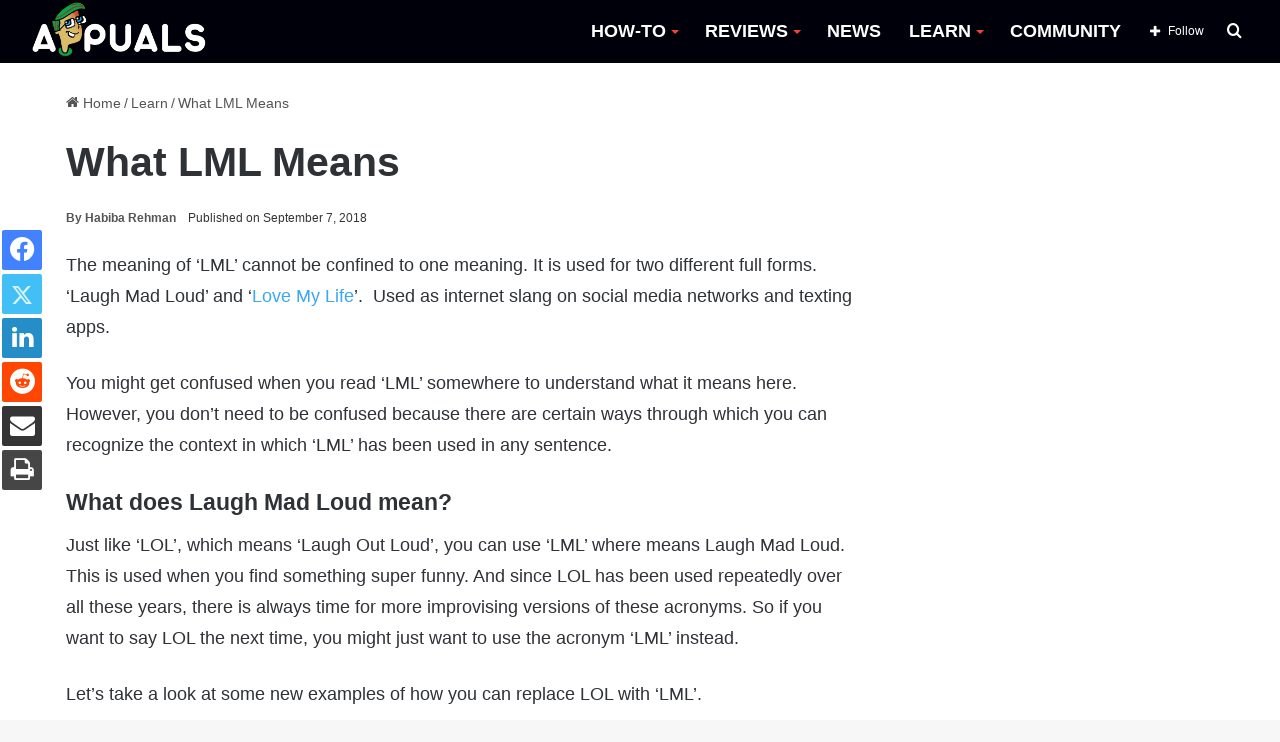

--- FILE ---
content_type: text/html; charset=UTF-8
request_url: https://appuals.com/what-lml-means/
body_size: 25663
content:
<!DOCTYPE html><html lang="en-US" data-skin="light"><head><meta charset="UTF-8"/><link rel="profile" href="//gmpg.org/xfn/11"/><meta http-equiv='x-dns-prefetch-control' content='on'><link rel='dns-prefetch' href="//cdnjs.cloudflare.com/"/><link rel='dns-prefetch' href="//ajax.googleapis.com/"/><link rel='dns-prefetch' href="//fonts.googleapis.com/"/><link rel='dns-prefetch' href="//fonts.gstatic.com/"/><link rel='dns-prefetch' href="//s.gravatar.com/"/><link rel='dns-prefetch' href="//www.google-analytics.com/"/><link rel='preload' as='image' href="https://cdn.appuals.com/wp-content/uploads/2022/10/apuals_new_logo_B-1.png"><link rel='preload' as='image' href="//cdn.appuals.com/wp-content/uploads/2018/09/LML.png"><link rel='preload' as='font' href="/wp-content/themes/jannah/assets/fonts/tielabs-fonticon/tielabs-fonticon.woff" type='font/woff' crossorigin='anonymous'/><link rel='preload' as='font' href="/wp-content/themes/jannah/assets/fonts/fontawesome/fa-solid-900.woff2" type='font/woff2' crossorigin='anonymous'/><link rel='preload' as='font' href="/wp-content/themes/jannah/assets/fonts/fontawesome/fa-brands-400.woff2" type='font/woff2' crossorigin='anonymous'/><link rel='preload' as='font' href="/wp-content/themes/jannah/assets/fonts/fontawesome/fa-regular-400.woff2" type='font/woff2' crossorigin='anonymous'/><meta name='robots' content='index, follow, max-image-preview:large, max-snippet:-1, max-video-preview:-1'/><style>img:is([sizes="auto" i], [sizes^="auto," i]) { contain-intrinsic-size: 3000px 1500px }</style><title>What LML Means</title><meta name="description" content="The meaning of ‘LML’ cannot be confined to one meaning. It is used for two different full forms. ‘Laugh Mad Loud’ and ‘Love My Life’.  Used as internet"/><link rel="canonical" href="https://appuals.com/what-lml-means/"/><meta property="og:locale" content="en_US"/><meta property="og:type" content="article"/><meta property="og:title" content="What LML Means"/><meta property="og:description" content="The meaning of ‘LML’ cannot be confined to one meaning. It is used for two different full forms. ‘Laugh Mad Loud’ and ‘Love My Life’.  Used as internet"/><meta property="og:url" content="https://appuals.com/what-lml-means/"/><meta property="og:site_name" content="Appuals"/><meta property="article:publisher" content="https://facebook.com/appuals"/><meta property="article:published_time" content="2018-09-07T15:47:08+00:00"/><meta property="article:modified_time" content="2018-09-07T19:08:19+00:00"/><meta property="og:image" content="https://cdn.appuals.com/wp-content/uploads/2018/09/LML.png"/><meta property="og:image:width" content="560"/><meta property="og:image:height" content="315"/><meta property="og:image:type" content="image/png"/><meta name="author" content="Habiba Rehman"/><meta name="twitter:card" content="summary_large_image"/><meta name="twitter:creator" content="@Appuals"/><meta name="twitter:site" content="@Appuals"/><link rel='dns-prefetch' href="//scripts.mediavine.com/"/><link rel='dns-prefetch' href="//cdn.appuals.com/"/><link rel='dns-prefetch' href="//c.disquscdn.com/"/><link rel='dns-prefetch' href="//s7.addthis.com/"/><link rel='dns-prefetch' href="//pagead2.googlesyndication.com/"/><link rel='dns-prefetch' href="//secure.quantserve.com/"/><link rel='dns-prefetch' href="//cdn.iubenda.com/"/><link rel='dns-prefetch' href="//tpc.googlesyndication.com/"/><link rel='dns-prefetch' href="//googleads.g.doubleclick.net/"/><link rel='dns-prefetch' href="//platform.twitter.com/"/><link rel='dns-prefetch' href="//live.rezync.com/"/><link rel='dns-prefetch' href="//disqus.com/"/><link rel='dns-prefetch' href="//onesignal.com/"/><link rel='dns-prefetch' href="//secure.disqus.com/"/><link rel='dns-prefetch' href="//graph.facebook.com/"/><link rel='dns-prefetch' href="//stats.g.doubleclick.net/"/><link rel='dns-prefetch' href="//m.addthis.com/"/><link rel='dns-prefetch' href="//fonts.googleapis.com/"/><link rel='dns-prefetch' href="//ajax.googleapis.com/"/><link rel='dns-prefetch' href="//z-na.amazon-adsystem.com/"/><link rel='dns-prefetch' href="//aax-us-east.amazon-adsystem.com/"/><link rel='dns-prefetch' href="//fcmatch.google.com/"/><link rel='dns-prefetch' href="//fls-na.amazon-adsystem.com/"/><link rel='dns-prefetch' href="//ir-na.amazon-adsystem.com/"/><link rel='dns-prefetch' href="//hits-i.iubenda.com/"/><link rel='dns-prefetch' href="//page2.googlesyndication.com/"/><link rel='dns-prefetch' href="//google.co.uk/"/><link rel='dns-prefetch' href="//referrer.disqus.com/"/><link rel='dns-prefetch' href="//secure.gravatar.com/"/><link rel='dns-prefetch' href="//adservice.google.co.uk/"/><link rel='dns-prefetch' href="//google.com/"/><link rel='dns-prefetch' href="//googletagservices.com/"/><link rel='dns-prefetch' href="//fonts.gstatic.com/"/><link rel='dns-prefetch' href="//z.moatads.com/"/><link rel='dns-prefetch' href="//addthis.com/"/><link rel='dns-prefetch' href="//facebook.com/"/><style type="text/css">:root{ --main-nav-background: #FFFFFF; --main-nav-secondry-background: rgba(0,0,0,0.03); --main-nav-primary-color: #0088ff; --main-nav-contrast-primary-color: #FFFFFF; --main-nav-text-color: #2c2f34; --main-nav-secondry-text-color: rgba(0,0,0,0.5); --main-nav-main-border-color: rgba(0,0,0,0.1); --main-nav-secondry-border-color: rgba(0,0,0,0.08); }</style><meta name="viewport" content="width=device-width, initial-scale=1.0"/><script id="expu-ready" src="[data-uri]" defer></script> <style id='classic-theme-styles-inline-css' type='text/css'>/*! This file is auto-generated */ .wp-block-button__link{color:#fff;background-color:#32373c;border-radius:9999px;box-shadow:none;text-decoration:none;padding:calc(.667em + 2px) calc(1.333em + 2px);font-size:1.125em}.wp-block-file__button{background:#32373c;color:#fff;text-decoration:none}</style><style id='global-styles-inline-css' type='text/css'>:root{--wp--preset--aspect-ratio--square: 1;--wp--preset--aspect-ratio--4-3: 4/3;--wp--preset--aspect-ratio--3-4: 3/4;--wp--preset--aspect-ratio--3-2: 3/2;--wp--preset--aspect-ratio--2-3: 2/3;--wp--preset--aspect-ratio--16-9: 16/9;--wp--preset--aspect-ratio--9-16: 9/16;--wp--preset--color--black: #000000;--wp--preset--color--cyan-bluish-gray: #abb8c3;--wp--preset--color--white: #ffffff;--wp--preset--color--pale-pink: #f78da7;--wp--preset--color--vivid-red: #cf2e2e;--wp--preset--color--luminous-vivid-orange: #ff6900;--wp--preset--color--luminous-vivid-amber: #fcb900;--wp--preset--color--light-green-cyan: #7bdcb5;--wp--preset--color--vivid-green-cyan: #00d084;--wp--preset--color--pale-cyan-blue: #8ed1fc;--wp--preset--color--vivid-cyan-blue: #0693e3;--wp--preset--color--vivid-purple: #9b51e0;--wp--preset--gradient--vivid-cyan-blue-to-vivid-purple: linear-gradient(135deg,rgba(6,147,227,1) 0%,rgb(155,81,224) 100%);--wp--preset--gradient--light-green-cyan-to-vivid-green-cyan: linear-gradient(135deg,rgb(122,220,180) 0%,rgb(0,208,130) 100%);--wp--preset--gradient--luminous-vivid-amber-to-luminous-vivid-orange: linear-gradient(135deg,rgba(252,185,0,1) 0%,rgba(255,105,0,1) 100%);--wp--preset--gradient--luminous-vivid-orange-to-vivid-red: linear-gradient(135deg,rgba(255,105,0,1) 0%,rgb(207,46,46) 100%);--wp--preset--gradient--very-light-gray-to-cyan-bluish-gray: linear-gradient(135deg,rgb(238,238,238) 0%,rgb(169,184,195) 100%);--wp--preset--gradient--cool-to-warm-spectrum: linear-gradient(135deg,rgb(74,234,220) 0%,rgb(151,120,209) 20%,rgb(207,42,186) 40%,rgb(238,44,130) 60%,rgb(251,105,98) 80%,rgb(254,248,76) 100%);--wp--preset--gradient--blush-light-purple: linear-gradient(135deg,rgb(255,206,236) 0%,rgb(152,150,240) 100%);--wp--preset--gradient--blush-bordeaux: linear-gradient(135deg,rgb(254,205,165) 0%,rgb(254,45,45) 50%,rgb(107,0,62) 100%);--wp--preset--gradient--luminous-dusk: linear-gradient(135deg,rgb(255,203,112) 0%,rgb(199,81,192) 50%,rgb(65,88,208) 100%);--wp--preset--gradient--pale-ocean: linear-gradient(135deg,rgb(255,245,203) 0%,rgb(182,227,212) 50%,rgb(51,167,181) 100%);--wp--preset--gradient--electric-grass: linear-gradient(135deg,rgb(202,248,128) 0%,rgb(113,206,126) 100%);--wp--preset--gradient--midnight: linear-gradient(135deg,rgb(2,3,129) 0%,rgb(40,116,252) 100%);--wp--preset--font-size--small: 13px;--wp--preset--font-size--medium: 20px;--wp--preset--font-size--large: 36px;--wp--preset--font-size--x-large: 42px;--wp--preset--spacing--20: 0.44rem;--wp--preset--spacing--30: 0.67rem;--wp--preset--spacing--40: 1rem;--wp--preset--spacing--50: 1.5rem;--wp--preset--spacing--60: 2.25rem;--wp--preset--spacing--70: 3.38rem;--wp--preset--spacing--80: 5.06rem;--wp--preset--shadow--natural: 6px 6px 9px rgba(0, 0, 0, 0.2);--wp--preset--shadow--deep: 12px 12px 50px rgba(0, 0, 0, 0.4);--wp--preset--shadow--sharp: 6px 6px 0px rgba(0, 0, 0, 0.2);--wp--preset--shadow--outlined: 6px 6px 0px -3px rgba(255, 255, 255, 1), 6px 6px rgba(0, 0, 0, 1);--wp--preset--shadow--crisp: 6px 6px 0px rgba(0, 0, 0, 1);}:where(.is-layout-flex){gap: 0.5em;}:where(.is-layout-grid){gap: 0.5em;}body .is-layout-flex{display: flex;}.is-layout-flex{flex-wrap: wrap;align-items: center;}.is-layout-flex > :is(*, div){margin: 0;}body .is-layout-grid{display: grid;}.is-layout-grid > :is(*, div){margin: 0;}:where(.wp-block-columns.is-layout-flex){gap: 2em;}:where(.wp-block-columns.is-layout-grid){gap: 2em;}:where(.wp-block-post-template.is-layout-flex){gap: 1.25em;}:where(.wp-block-post-template.is-layout-grid){gap: 1.25em;}.has-black-color{color: var(--wp--preset--color--black) !important;}.has-cyan-bluish-gray-color{color: var(--wp--preset--color--cyan-bluish-gray) !important;}.has-white-color{color: var(--wp--preset--color--white) !important;}.has-pale-pink-color{color: var(--wp--preset--color--pale-pink) !important;}.has-vivid-red-color{color: var(--wp--preset--color--vivid-red) !important;}.has-luminous-vivid-orange-color{color: var(--wp--preset--color--luminous-vivid-orange) !important;}.has-luminous-vivid-amber-color{color: var(--wp--preset--color--luminous-vivid-amber) !important;}.has-light-green-cyan-color{color: var(--wp--preset--color--light-green-cyan) !important;}.has-vivid-green-cyan-color{color: var(--wp--preset--color--vivid-green-cyan) !important;}.has-pale-cyan-blue-color{color: var(--wp--preset--color--pale-cyan-blue) !important;}.has-vivid-cyan-blue-color{color: var(--wp--preset--color--vivid-cyan-blue) !important;}.has-vivid-purple-color{color: var(--wp--preset--color--vivid-purple) !important;}.has-black-background-color{background-color: var(--wp--preset--color--black) !important;}.has-cyan-bluish-gray-background-color{background-color: var(--wp--preset--color--cyan-bluish-gray) !important;}.has-white-background-color{background-color: var(--wp--preset--color--white) !important;}.has-pale-pink-background-color{background-color: var(--wp--preset--color--pale-pink) !important;}.has-vivid-red-background-color{background-color: var(--wp--preset--color--vivid-red) !important;}.has-luminous-vivid-orange-background-color{background-color: var(--wp--preset--color--luminous-vivid-orange) !important;}.has-luminous-vivid-amber-background-color{background-color: var(--wp--preset--color--luminous-vivid-amber) !important;}.has-light-green-cyan-background-color{background-color: var(--wp--preset--color--light-green-cyan) !important;}.has-vivid-green-cyan-background-color{background-color: var(--wp--preset--color--vivid-green-cyan) !important;}.has-pale-cyan-blue-background-color{background-color: var(--wp--preset--color--pale-cyan-blue) !important;}.has-vivid-cyan-blue-background-color{background-color: var(--wp--preset--color--vivid-cyan-blue) !important;}.has-vivid-purple-background-color{background-color: var(--wp--preset--color--vivid-purple) !important;}.has-black-border-color{border-color: var(--wp--preset--color--black) !important;}.has-cyan-bluish-gray-border-color{border-color: var(--wp--preset--color--cyan-bluish-gray) !important;}.has-white-border-color{border-color: var(--wp--preset--color--white) !important;}.has-pale-pink-border-color{border-color: var(--wp--preset--color--pale-pink) !important;}.has-vivid-red-border-color{border-color: var(--wp--preset--color--vivid-red) !important;}.has-luminous-vivid-orange-border-color{border-color: var(--wp--preset--color--luminous-vivid-orange) !important;}.has-luminous-vivid-amber-border-color{border-color: var(--wp--preset--color--luminous-vivid-amber) !important;}.has-light-green-cyan-border-color{border-color: var(--wp--preset--color--light-green-cyan) !important;}.has-vivid-green-cyan-border-color{border-color: var(--wp--preset--color--vivid-green-cyan) !important;}.has-pale-cyan-blue-border-color{border-color: var(--wp--preset--color--pale-cyan-blue) !important;}.has-vivid-cyan-blue-border-color{border-color: var(--wp--preset--color--vivid-cyan-blue) !important;}.has-vivid-purple-border-color{border-color: var(--wp--preset--color--vivid-purple) !important;}.has-vivid-cyan-blue-to-vivid-purple-gradient-background{background: var(--wp--preset--gradient--vivid-cyan-blue-to-vivid-purple) !important;}.has-light-green-cyan-to-vivid-green-cyan-gradient-background{background: var(--wp--preset--gradient--light-green-cyan-to-vivid-green-cyan) !important;}.has-luminous-vivid-amber-to-luminous-vivid-orange-gradient-background{background: var(--wp--preset--gradient--luminous-vivid-amber-to-luminous-vivid-orange) !important;}.has-luminous-vivid-orange-to-vivid-red-gradient-background{background: var(--wp--preset--gradient--luminous-vivid-orange-to-vivid-red) !important;}.has-very-light-gray-to-cyan-bluish-gray-gradient-background{background: var(--wp--preset--gradient--very-light-gray-to-cyan-bluish-gray) !important;}.has-cool-to-warm-spectrum-gradient-background{background: var(--wp--preset--gradient--cool-to-warm-spectrum) !important;}.has-blush-light-purple-gradient-background{background: var(--wp--preset--gradient--blush-light-purple) !important;}.has-blush-bordeaux-gradient-background{background: var(--wp--preset--gradient--blush-bordeaux) !important;}.has-luminous-dusk-gradient-background{background: var(--wp--preset--gradient--luminous-dusk) !important;}.has-pale-ocean-gradient-background{background: var(--wp--preset--gradient--pale-ocean) !important;}.has-electric-grass-gradient-background{background: var(--wp--preset--gradient--electric-grass) !important;}.has-midnight-gradient-background{background: var(--wp--preset--gradient--midnight) !important;}.has-small-font-size{font-size: var(--wp--preset--font-size--small) !important;}.has-medium-font-size{font-size: var(--wp--preset--font-size--medium) !important;}.has-large-font-size{font-size: var(--wp--preset--font-size--large) !important;}.has-x-large-font-size{font-size: var(--wp--preset--font-size--x-large) !important;} :where(.wp-block-post-template.is-layout-flex){gap: 1.25em;}:where(.wp-block-post-template.is-layout-grid){gap: 1.25em;} :where(.wp-block-columns.is-layout-flex){gap: 2em;}:where(.wp-block-columns.is-layout-grid){gap: 2em;} :root :where(.wp-block-pullquote){font-size: 1.5em;line-height: 1.6;}</style><link rel='stylesheet' id='comment_styles-css' href="/wp-content/plugins/wp-discourse/css/comments.css" type='text/css' media='all'/><link rel='stylesheet' id='wp_title_box_frontend_css-css' href="/wp-content/plugins/wp-title-box/style.css" type='text/css' media='all'/><link rel='stylesheet' id='wp_category_side_css-css' href="/wp-content/plugins/wp-category-side-widget/css/style.css" type='text/css' media='all'/><link rel='stylesheet' id='tablepress-default-css' href="/wp-content/plugins/tablepress/css/build/default.css" type='text/css' media='all'/><link rel='stylesheet' id='tie-css-base-css' href="/wp-content/themes/jannah/assets/css/base.min.css" type='text/css' media='all'/><link rel='stylesheet' id='tie-css-print-css' href="/wp-content/themes/jannah/assets/css/print.css" type='text/css' media='print'/><style id='tie-css-print-inline-css' type='text/css'>html #main-nav .main-menu > ul > li > a{font-size: 18px;font-weight: 700;}html #main-nav .main-menu > ul ul li a{font-size: 15px;}html #breadcrumb{font-size: 14px;}html h1.page-title{font-size: 18px;}html #the-post .entry-content,html #the-post .entry-content p{font-size: 18px;line-height: 1.75;}html #tie-wrapper .mag-box-title h3{font-size: 18px;}html .entry h1{font-size: 35px;font-weight: 600;}html .entry h2{font-size: 23px;font-weight: 600;}html .entry h3{font-size: 23px;font-weight: 600;}html .entry h4{font-size: 23px;font-weight: 600;}html .entry h5{font-size: 23px;font-weight: 600;}html .entry h6{font-size: 23px;font-weight: 600;}html #tie-wrapper .widget-title .the-subtitle,html #tie-wrapper #comments-title,html #tie-wrapper .comment-reply-title,html #tie-wrapper .woocommerce-tabs .panel h2,html #tie-wrapper .related.products h2,html #tie-wrapper #bbpress-forums #new-post > fieldset.bbp-form > legend,html #tie-wrapper .entry-content .review-box-header{font-size: 18px;}:root:root{--brand-color: #229e35;--dark-brand-color: #006c03;--bright-color: #FFFFFF;--base-color: #2c2f34;}#footer-widgets-container{border-top: 8px solid #229e35;-webkit-box-shadow: 0 -5px 0 rgba(0,0,0,0.07); -moz-box-shadow: 0 -8px 0 rgba(0,0,0,0.07); box-shadow: 0 -8px 0 rgba(0,0,0,0.07);}#reading-position-indicator{box-shadow: 0 0 10px rgba( 34,158,53,0.7);}html :root:root{--brand-color: #229e35;--dark-brand-color: #006c03;--bright-color: #FFFFFF;--base-color: #2c2f34;}html #footer-widgets-container{border-top: 8px solid #229e35;-webkit-box-shadow: 0 -5px 0 rgba(0,0,0,0.07); -moz-box-shadow: 0 -8px 0 rgba(0,0,0,0.07); box-shadow: 0 -8px 0 rgba(0,0,0,0.07);}html #reading-position-indicator{box-shadow: 0 0 10px rgba( 34,158,53,0.7);}html a:hover,html body .entry a:hover,html .dark-skin body .entry a:hover,html .comment-list .comment-content a:hover{color: #009e17;}html #main-nav,html #main-nav .menu-sub-content,html #main-nav .comp-sub-menu,html #main-nav .guest-btn:not(:hover),html #main-nav ul.cats-vertical li a.is-active,html #main-nav ul.cats-vertical li a:hover.search-in-main-nav.autocomplete-suggestions{background-color: #00000a;}html #main-nav{border-width: 0;}html #theme-header #main-nav:not(.fixed-nav){bottom: 0;}html #main-nav .icon-basecloud-bg:after{color: #00000a;}html #main-nav *,html .search-in-main-nav.autocomplete-suggestions{border-color: rgba(255,255,255,0.07);}html .main-nav-boxed #main-nav .main-menu-wrapper{border-width: 0;}html #main-nav .menu li.menu-item-has-children > a:before,html #main-nav .main-menu .mega-menu > a:before{border-top-color: #ffffff;}html #main-nav .menu li .menu-item-has-children > a:before,html #main-nav .mega-menu .menu-item-has-children > a:before{border-top-color: transparent;border-left-color: #ffffff;}html .rtl #main-nav .menu li .menu-item-has-children > a:before,html .rtl #main-nav .mega-menu .menu-item-has-children > a:before{border-left-color: transparent;border-right-color: #ffffff;}html #main-nav a:not(:hover),html #main-nav a.social-link:not(:hover) span,html #main-nav .dropdown-social-icons li a span,html .search-in-main-nav.autocomplete-suggestions a{color: #ffffff;}html #theme-header:not(.main-nav-boxed) #main-nav,html .main-nav-boxed .main-menu-wrapper{border-right: 0 none !important;border-left : 0 none !important;border-top : 0 none !important;}html #theme-header:not(.main-nav-boxed) #main-nav,html .main-nav-boxed .main-menu-wrapper{border-right: 0 none !important;border-left : 0 none !important;border-bottom : 0 none !important;}html #main-nav .comp-sub-menu .button:hover,html #main-nav .menu > li.tie-current-menu,html #main-nav .menu > li > .menu-sub-content,html #main-nav .cats-horizontal a.is-active,html #main-nav .cats-horizontal a:hover{border-color: #009e17;}html #main-nav .menu > li.tie-current-menu > a,html #main-nav .menu > li:hover > a,html #main-nav .mega-links-head:after,html #main-nav .comp-sub-menu .button:hover,html #main-nav .comp-sub-menu .checkout-button,html #main-nav .cats-horizontal a.is-active,html #main-nav .cats-horizontal a:hover,html .search-in-main-nav.autocomplete-suggestions .button,html #main-nav .spinner > div{background-color: #009e17;}html #main-nav .menu ul li:hover > a,html #main-nav .menu ul li.current-menu-item:not(.mega-link-column) > a,html #main-nav .components a:hover,html #main-nav .components > li:hover > a,html #main-nav #search-submit:hover,html #main-nav .cats-vertical a.is-active,html #main-nav .cats-vertical a:hover,html #main-nav .mega-menu .post-meta a:hover,html #main-nav .mega-menu .post-box-title a:hover,html .search-in-main-nav.autocomplete-suggestions a:hover,html #main-nav .spinner-circle:after{color: #009e17;}html #main-nav .menu > li.tie-current-menu > a,html #main-nav .menu > li:hover > a,html #main-nav .components .button:hover,html #main-nav .comp-sub-menu .checkout-button,html .theme-header #main-nav .mega-menu .cats-horizontal a.is-active,html .theme-header #main-nav .mega-menu .cats-horizontal a:hover,html .search-in-main-nav.autocomplete-suggestions a.button{color: #FFFFFF;}html #main-nav .menu > li.tie-current-menu > a:before,html #main-nav .menu > li:hover > a:before{border-top-color: #FFFFFF;}html .main-nav-light #main-nav .menu-item-has-children li:hover > a:before,html .main-nav-light #main-nav .mega-menu li:hover > a:before{border-left-color: #009e17;}html .rtl .main-nav-light #main-nav .menu-item-has-children li:hover > a:before,html .rtl .main-nav-light #main-nav .mega-menu li:hover > a:before{border-right-color: #009e17;border-left-color: transparent;}html .search-in-main-nav.autocomplete-suggestions .button:hover,html #main-nav .comp-sub-menu .checkout-button:hover{background-color: #008000;}html #main-nav,html #main-nav input,html #main-nav #search-submit,html #main-nav .fa-spinner,html #main-nav .comp-sub-menu,html #main-nav .tie-weather-widget{color: #ffffff;}html #main-nav input::-moz-placeholder{color: #ffffff;}html #main-nav input:-moz-placeholder{color: #ffffff;}html #main-nav input:-ms-input-placeholder{color: #ffffff;}html #main-nav input::-webkit-input-placeholder{color: #ffffff;}html #main-nav .mega-menu .post-meta,html #main-nav .mega-menu .post-meta a,html .search-in-main-nav.autocomplete-suggestions .post-meta{color: rgba(255,255,255,0.6);}html #main-nav .weather-icon .icon-cloud,html #main-nav .weather-icon .icon-basecloud-bg,html #main-nav .weather-icon .icon-cloud-behind{color: #ffffff !important;}html a#go-to-top{background-color: #0e7c2e;}html a#go-to-top{color: #ffffff;}html .tie-cat-52379,html .tie-cat-item-52379 > span{background-color:#e67e22 !important;color:#FFFFFF !important;}html .tie-cat-52379:after{border-top-color:#e67e22 !important;}html .tie-cat-52379:hover{background-color:#c86004 !important;}html .tie-cat-52379:hover:after{border-top-color:#c86004 !important;}html .tie-cat-52386,html .tie-cat-item-52386 > span{background-color:#2ecc71 !important;color:#FFFFFF !important;}html .tie-cat-52386:after{border-top-color:#2ecc71 !important;}html .tie-cat-52386:hover{background-color:#10ae53 !important;}html .tie-cat-52386:hover:after{border-top-color:#10ae53 !important;}html .tie-cat-28474,html .tie-cat-item-28474 > span{background-color:#9b59b6 !important;color:#FFFFFF !important;}html .tie-cat-28474:after{border-top-color:#9b59b6 !important;}html .tie-cat-28474:hover{background-color:#7d3b98 !important;}html .tie-cat-28474:hover:after{border-top-color:#7d3b98 !important;}html .tie-cat-52391,html .tie-cat-item-52391 > span{background-color:#34495e !important;color:#FFFFFF !important;}html .tie-cat-52391:after{border-top-color:#34495e !important;}html .tie-cat-52391:hover{background-color:#162b40 !important;}html .tie-cat-52391:hover:after{border-top-color:#162b40 !important;}html .tie-cat-52393,html .tie-cat-item-52393 > span{background-color:#795548 !important;color:#FFFFFF !important;}html .tie-cat-52393:after{border-top-color:#795548 !important;}html .tie-cat-52393:hover{background-color:#5b372a !important;}html .tie-cat-52393:hover:after{border-top-color:#5b372a !important;}html .tie-cat-52394,html .tie-cat-item-52394 > span{background-color:#4CAF50 !important;color:#FFFFFF !important;}html .tie-cat-52394:after{border-top-color:#4CAF50 !important;}html .tie-cat-52394:hover{background-color:#2e9132 !important;}html .tie-cat-52394:hover:after{border-top-color:#2e9132 !important;}html .tie-cat-72767,html .tie-cat-item-72767 > span{background-color:#e74c3c !important;color:#FFFFFF !important;}html .tie-cat-72767:after{border-top-color:#e74c3c !important;}html .tie-cat-72767:hover{background-color:#c92e1e !important;}html .tie-cat-72767:hover:after{border-top-color:#c92e1e !important;}html .tie-cat-87593,html .tie-cat-item-87593 > span{background-color:#000000 !important;color:#FFFFFF !important;}html .tie-cat-87593:after{border-top-color:#000000 !important;}html .tie-cat-87593:hover{background-color:#000000 !important;}html .tie-cat-87593:hover:after{border-top-color:#000000 !important;}@media (min-width: 1200px){html .container{width: auto;}}html .boxed-layout #tie-wrapper,html .boxed-layout .fixed-nav{max-width: 1278px;}@media (min-width: 1248px){html .container,html .wide-next-prev-slider-wrapper .slider-main-container{max-width: 1248px;}}.three-colm-post .mag-box .post-meta span.author-meta.single-author.no-avatars { display: block;}.page-id-387.block-head-5.magazine2 .tabs>.active:first-child a:after { background-color: #148032 !important;}.archive.category .first-post-gradient li:first-child .post-thumb img { height: 400px; object-fit: cover;object-position: top;}.category .more-link {display: none !important;} body.author .more-link {display: none !important;} .entry-header .post-meta .meta-author .fa {display: none !important;} #the-post blockquote {font-weight: 300;background-color: #ffffff;color: #070707;padding-left: 26px;position: relative;top: -23px;padding-bottom: 0px;padding-top: 10px; } .header-layout-1 #logo {margin: 0 !important;} #main-nav {line-height: 63px !important;} .sidebar .widget .widget-title-icon {display: none;} .sidebar .widget .widget-title {background-color: #009e17;} .main-menu .menu>li>a:hover::after,.main-menu .menu>li.tie-current-menu>a:after {background-image: linear-gradient(to right,#40e0d0 0%,#ff8c00 33%,#ff0080 100%) !important;} .main-menu .menu>li.tie-current-menu>a:after {width: 20px !important;} .main-menu .menu>li>a:hover {color: #009e17 !important;} .main-menu .menu>li>a:hover:after {content: "";width: 25px;height: 2px;position: absolute;margin-top: 17px;left: 50%;top: 50%;bottom: auto;right: auto;-webkit-transform: translateX(-50%) translateY(-50%);-ms-transform: translateX(-50%) translateY(-50%);transform: translateX(-50%) translateY(-50%);background: #2c2f34;transition: 0.3s;} #main-nav .mega-menu .post-box-title a:hover:after {content: "";width: 100px;height: 2px;position: absolute;margin-top: 17px;left: 50px;top: auto;bottom: -4px;-webkit-transform: translateX(-50%) translateY(-50%);-ms-transform: translateX(-50%) translateY(-50%);transform: translateX(-50%) translateY(-50%);transition: 0.3s;background-image: linear-gradient(to right,#40e0d0 0%,#ff8c00 33%,#ff0080 100%) !important;} #main-nav .mega-menu .post-box-title a:hover {color: black;} #main-nav .menu>li.tie-current-menu>a,#main-nav .menu>li:hover>a,#main-nav .components .button:hover,#main-nav .comp-sub-menu .checkout-button,.theme-header #main-nav .mega-menu .cats-horizontal a.is-active,.theme-header #main-nav .mega-menu .cats-horizontal a:hover,.search-in-main-nav.autocomplete-suggestions a.button {color: black !important;background-color: transparent !important;} .main-nav-light .main-nav .menu-item-has-children>a:before,.main-nav-light .mega-menu>a:before {border-top-color: #f44336 !important;} .slide-mask .thumb-overlay:after {opacity: 0 !important;} html .grid-slider-wrapper .thumb-title { font-size: 20px !important; line-height: 1.2 !important; text-shadow: 2px 2px rgb(44 44 44 / 20%); font-size: 20px !important; line-height: 1.4; display: inline; padding: 0.1rem 0em; position: relative; background-position: 0 0,100% 0; -webkit-box-decoration-break: clone; -o-box-decoration-break: clone; box-decoration-break: clone;}.thumb-content::after { content: " "; position: absolute; bottom: 0px; width: 100%; height: 100%; left: 0px; background: linear-gradient(to bottom,transparent 0%,#000000d4 80%); z-index: -1;} .main-slider .thumb-meta {background-color: #007411; color: white; padding-top: 2px; padding-bottom: 2px !important;max-width: 130px; border-radius: 3px;text-align: center;} .grid-item:hover .thumb-desc {background-color: black;padding: 10px;margin-top: 0;text-align: center;} .grid-item.tie-standard:hover {opacity: 0.9;} .grid-item.tie-standard:hover .thumb-title a {color: white !important;} .the-global-title h3 {background-color: #009e17;} ul button {background-color: #009e17 !important;} .main-menu ul li:hover>.menu-sub-content {border-top: 6px solid #009e17 !important;} #the-post h2 {border-left-style: solid;border-left-width: 4px;border-left-color: #009e17;position: relative;padding-left: 5px;} .main-menu ul li:hover>.menu-sub-content li a:hover:after {content: "";width: 20px;height: 2px;position: absolute;margin-top: 17px;left: 22px;top: 50%;bottom: auto;right: auto;-webkit-transform: translateX(-50%) translateY(-50%);-ms-transform: translateX(-50%) translateY(-50%);transform: translateX(-50%) translateY(-50%);background: #2c2f34;transition: 0.3s;background-image: linear-gradient(to right,#40e0d0 0%,#ff8c00 33%,#ff0080 100%) !important;} ul.sub-menu-columns li a:after {background-image: linear-gradient(to right,#40e0d0 0%,#ff8c00 33%,#ff0080 100%) !important;} .has-first-big-post.tabs-box .mag-box .post-title {line-height: 1 !important;display: inline;padding: 0.2rem 0.4em;position: relative;background-position: 0 0,100% 0;-webkit-box-decoration-break: clone;-o-box-decoration-break: clone;box-decoration-break: clone;top: 5px;} .has-first-big-post.tabs-box .mag-box .post-title a {color: black;} html .has-first-big-post.tabs-box .mag-box .post-title:after {content: " ";width: 15px;height: 100%;position: absolute;transform: skew(-20deg,0deg);z-index: -1;top: 0;right: -10px;} .tie-slider-nav {opacity: 1;} .sidebar .widget-title .the-subtitle {font-size: 18px !important;min-height: 36px;line-height: 38px !important;} .dark-skin .mag-box .post-excerpt {background-color: black;padding: 7px 10px;margin-top: 0px;color: white;} .dark-skin .post-meta {font-weight: bold;} #tie-block_2430 .tie-slider-nav li>span:hover,#tie-block_2430 .button {background-color: #ffe000;} .tie-slider-nav li span {color: #eeee22;background: #000;} .post-bottom-meta span.tagcloud a {color: #ffffff;background-color: black;} .post-layout-1 div#share-buttons-bottom { top: 0px;} .slider-arrow-nav a {font-size: 18px !important;font-weight: bold;background: #000;color: #009e17;}#tie-block_941.tabs-box .tabs li:first-child a { margin-left: 0px;} .thumb-title a{color:#000000 !important;font-weight:500;}#main-nav .menu>li.tie-current-menu>a,#main-nav .menu>li:hover>a,#main-nav .components .button:hover,#main-nav .comp-sub-menu .checkout-button,.theme-header #main-nav .mega-menu .cats-horizontal a.is-active,.theme-header #main-nav .mega-menu .cats-horizontal a:hover { color: #009e17 !important;} .share-links .share-btn-icon { font-size: 25px !important;}.share-buttons .share-rounded a:hover {opacity: 0.95;}.share-buttons .share-rounded a {border-radius: 100%; background-color: transparent !important; color: black !important; border: 0px solid #009e17 !important;} #tie-block_941.tabs-box .tabs a { background-color: transparent !important;margin: 0px 10px;}#tie-block_941.tabs-box .tabs a { font-size: 18px; font-weight: 700;}.tie-slick-dots li button { background-color: black !important;}.tie-slider-nav li span { color: #009e17 !important;background-color: black !important;}.normal-width.has-background .section-item { background-size: 48px 20px !important; background-repeat: repeat;}#the-post ul li{line-height:1.8em; }html #tie-body .tabs,html #tie-body .tabs .flexMenu-popup { border-color: transparent !important; background-color: black; min-height: 50px; border: 0px !important;} html #tie-body .tabs li a { font-size: 18px; font-weight: 700; line-height: 50px; color: white;} #share-buttons-bottom{border-style:none;} html #the-post .entry-content,html #the-post .entry-content p,html #the-post .entry-content blockquote p { font-style: normal;}div#share-buttons-bottom { position: fixed; left: 0px; padding: 0px; top: 50vh !important; -webkit-transform: translateY(-50%); -ms-transform: translateY(-50%); transform: translateY(-50%); display: flex; flex-direction: column;}div#share-buttons-bottom .share-links.share-centered.icons-only { display: flex; flex-direction: column;} .share-links a { margin: 2px 0px;} @media only screen and (max-width: 999px) and (min-width: 0px){.grid-slider-wrapper .thumb-overlay,.grid-slider-wrapper .thumb-content {padding: 10px 10px 10px;}html .grid-slider-wrapper .thumb-title:after,html .has-first-big-post.tabs-box .mag-box .post-title:after,html .has-first-big-post.tabs-box .mag-box .post-title:after {display: none;} html .grid-slider-wrapper .grid-item:first-child h2.thumb-title {font-size: 18px;} html .grid-slider-wrapper .thumb-title,.mag-box li:not(:first-child) .post-title,.scrolling-slider .post-title {font-size: 15px !important;}.block-head-4 .mag-box-title h3 { font-size: 15px;padding: 5px 5px 5px 15px;} .side-aside.is-fullwidth {bottom: 0px;height: calc(100% - 80px);top: auto;} .side-aside-open #tie-wrapper:after {opacity: 0;} div#mobile-search {display: none;} div#mobile-social-icons {position: absolute;top: 15px;left: auto;right: auto;margin: auto;width: 85%;background-image: linear-gradient(to right,#40e0d0 0%,#ff8c00 33%,#ff0080 100%) !important;background-position: bottom center;background-repeat: no-repeat;background-size: 100% 2px;padding-bottom: 10px;}html #main-nav span.tie-icon-search.tie-search-icon { color: #009e17;}body .solid-social-icons .social-link span {font-size: 25px;line-height: 25px;} span.mobile-arrows.tie-icon-chevron-down {color: #009e17 !important;font-size: 21px !important;} .mobile-header-components .nav-icon:after,.mobile-header-components .nav-icon:before,.mobile-header-components .nav-icon { background-color: #009e17 !important;} .dark-skin #mobile-menu li a {font-size: 20px;font-weight: bold;} .side-aside.dark-skin {background-color: black;} .side-aside a.remove {top: 15px !important;left: 90% !important;} a.remove.light-btn:not(:hover):before {color: #fff !important;} .feed-form-wraper,.no-title { width: 100%;}.feed-form-wraper textarea.feedback-textarea { background-color: transparent !important; border-width: 1px;}button#feedback { color: #eeee28; background-color: black !important; width: 120px !important; height: 45px !important; line-height: 14px !important;} .magazine2.sidebar-right .sidebar,.magazine2 .sidebar-right .sidebar {margin-top: 0px;} .side-aside-open header#theme-header {position: fixed;width: 100%;top: 0;} .scrolling-box h2.post-title:after {display: none;}#mobile-menu li a:hover { opacity: 1;}div#share-buttons-bottom { position: initial; padding: 10px; transform: none; display: block;}div#share-buttons-bottom .share-links.share-centered.icons-only { display: block;}} @media only screen and (max-width: 1024px) and (min-width: 990px){ html #main-nav .main-menu > ul > li > a { font-size: 16px; }}@media only screen and (min-width: 1000px){ .single-post div#content { padding-left: 50px; }}.tie-slick-slider .post-cat{font-size:14px;}.tie-slick-slider .post-cat{border-left-color:#f50f0f;border-left-width:3px;border-left-style:solid;} .three-colm-post .main-content.tie-col-md-12 .mag-box { width: 33.33%; padding: 0% .8%;} .three-colm-post .main-content.tie-col-md-12 { display: flex;}.three-colm-post li.post-item.no-small-thumbs { display: none !important;}.three-colm-post .wide-post-box .posts-items li .post-thumb { -webkit-flex: 0 0 50%; -ms-flex: 0 0 50%; flex: 0 0 50%;}.three-colm-post .wide-post-box .posts-items li .post-thumb img { height: 110px; object-fit: scale-down;}.three-colm-post .a.more-link.button,.three-colm-post .tie-alignright { display: none;} .three-colm-post .wide-post-box .posts-items li .post-title { font-size: 15px; white-space: normal; display: block !important; display: -webkit-box !important; -webkit-line-clamp: 2; -webkit-box-orient: vertical; overflow: hidden; text-overflow: ellipsis; line-height: 1.3 !important; max-height: 4.1em; padding-top: 18px; width: 180px;}.three-colm-post .mag-box .post-meta { position: absolute; bottom: 0px;} .three-colm-post .wide-post-box .posts-items li .post-details { position: relative;}.three-colm-post span.post-cat-wrap { top: -10px; margin: 0; left: 197px;}.three-colm-post span.post-cat-wrap span.post-cat { color: #ae2548 !important; font-weight: 700; text-transform: uppercase;}.three-colm-post .wide-post-box .posts-items li .post-thumb { margin-right: 10px;}html .three-colm-post .post-cat-wrap .post-cat { background-color: transparent !important; color: black !important; padding: 5px 6px;} html .three-colm-post .post-meta,html .three-colm-post .post-meta a:not(:hover) { font-weight: bold !important;}html .three-colm-post .post-meta .meta-author a { white-space: normal; display: -webkit-box !important; -webkit-line-clamp: 1; -webkit-box-orient: vertical; overflow: hidden; text-overflow: ellipsis; line-height: 1.2 !important;}html .three-colm-post .post-meta label { font-weight: 400;}.sidebar .widget-single-post-item .post-widget-thumbnail .post-cat-wrap{display: none;}.sidebar .widget-single-post-item .post-widget-body { padding-left: 0px;}.sidebar .widget-single-post-item a.post-title.the-subtitle { font-size: 15px; margin-bottom: 5px; font-weight: 500;}.sidebar .widget-single-post-item .post-widget-thumbnail img.wp-post-image { width: 110px !important; height: 80px; object-fit: cover;}.post-widget-thumbnail img.tie-small-image { width: 155px !important; height: 88px; object-fit: cover;}aside.sidebar a.post-title.the-subtitle { padding-top: 5px;}a.post-title.the-subtitle { font-size: 15px; white-space: normal; display: block !important; display: -webkit-box !important; -webkit-line-clamp: 2; -webkit-box-orient: vertical; overflow: hidden; text-overflow: ellipsis; line-height: 1.3 !important; max-height: 4.1em; padding-top: 18px;} .widget-post-list span.date.meta-item.tie-icon { font-size: 11px; font-weight: 400;} .widget-post-list .post-meta,.widget-post-list .post-meta a:not(:hover) { font-weight: 400; font-size: 11px;} .widget-post-list .post-meta label { font-weight: 400;} .half-box .posts-items li:nth-child(n+2) .post-thumb img { width: 155px; height: 88px; max-width: 155px !important;} .mag-box li:not(:first-child) .post-title { font-size: 15px; white-space: normal; display: block !important; display: -webkit-box !important; -webkit-line-clamp: 2; -webkit-box-orient: vertical; overflow: hidden; text-overflow: ellipsis; line-height: 1.3 !important; max-height: 4.1em; padding-top: 0px;}.three-colm-post.three-colmn-wtitle .main-content.tie-col-md-12 .mag-box:not(:first-child) { padding-top: 53px;} div#story-highlights { padding: 30px 30px 15px; border-radius: 5px; width: 100% !important; max-width: 100%; margin-top: 10px; border: 1px solid; border-image-slice: 1; border-width: 3px; border-image-source: linear-gradient(to right,#40e0d0 0%,#ff8c00 33%,#ff0080 100%) !important;}div#story-highlights .widget-title.the-global-title.has-block-head-4 { top: -47px; left: -10px; background-color: #06a01d;}div#story-highlights ul li { border: 0px; list-style: square; list-style-position: inside;}body #story-highlights ul { margin-top: -40px;}div#story-highlights ul li::marker { color: orange;}div#story-highlights .widget-title.the-global-title.has-block-head-4 .the-subtitle { line-height: 37px;}figcaption.single-caption-text { position: relative; bottom: -10px; padding-left: 10px; background-color: transparent; color: black; font-size: 15px; font-style: italic; z-index: 21;} figcaption.single-caption-text span.tie-icon-camera { display: none;} figcaption.single-caption-text a { color: #969696; font-style: normal;} figcaption.single-caption-text::before { content: " "; display: block; position: absolute; width: 40px; height: 2px; left: 0px; bottom: 5px; background: linear-gradient(to right,#40e0d0 0%,#ff8c00 33%,#ff0080 100%) !important; z-index: -1;} figcaption.single-caption-text::after { content: " "; display: block; position: absolute; width: 2px; height: 20px; left: 0px; bottom: 5px; background: linear-gradient(to top,#40e0d0 0%,#ff8c00 33%,#ff0080 100%) !important;}figcaption.wp-caption-text { padding-left: 10px; font-size: 15px; text-align: left; margin: 10px !important; position: relative;}figcaption.wp-caption-text::before { content: " "; display: block; position: absolute; width: 40px; height: 2px; left: 0px; bottom: -2px; background: linear-gradient(to right,#40e0d0 0%,#ff8c00 33%,#ff0080 100%) !important; z-index: -1;}figcaption.wp-caption-text::after { content: " "; display: block; position: absolute; width: 2px; height: 20px; left: 0px; bottom: 0px; background: linear-gradient(to top,#40e0d0 0%,#ff8c00 33%,#ff0080 100%) !important;} #breadcrumb,#breadcrumb a:not(:hover){color:#565252 !important;}.entry-header .post-meta a:not(:hover){color: #565252 !important;}.entry-header .post-meta a:not(:hover) label{color: #565252 !important;}.author-about-heading { font-size: 21px; line-height: 1.2; position: relative; padding-left: 10px; margin-bottom: 25px; font-weight: 600;} .author-about-heading:before { content: " "; display: block; position: absolute; width: 40px; height: 3px; left: 0px; bottom: -4px; background: linear-gradient(to right,#40e0d0 0%,#ff8c00 33%,#ff0080 100%) !important; z-index: -1;} .author-about-heading:after { content: " "; display: block; position: absolute; width: 2px; height: 100%; left: 0px; bottom: -4px; background: linear-gradient(to top,#40e0d0 0%,#ff8c00 33%,#ff0080 100%) !important;}article#the-post .geo-prices-container .table-is-responsive table tr th { background: black !important;}article#the-post .geo-prices-container .table-is-responsive { box-shadow: none; border: 0px; padding: 0px; border-radius: 0px;}article#the-post .table-is-responsive { border-radius: 3px; padding: 10px; margin-bottom: 30px;}article#the-post table tr:nth-child(even) { background-color: transparent;}article#the-post table tr:last-child td { border: 0px !important; padding-bottom: 0px !important;}article#the-post .entry table tbody td,.entry table tbody th { border-top: 0px !important; border-left: 0px; border-right: 0px; border-bottom: 1px solid rgba(0,0,0,0.1);}div#site-info { border-top: 8px solid #0e7c2e !important; padding-top: 20px; background-color: #000; background-image: linear-gradient(to bottom,rgb(14 124 46 / 75%),black 5%);}.copyright-text{font-size: 14px;margin-bottom:10px;}.copyright-text.copyright-text-second a { margin: 10px; font-size: 15px;}footer .social-icons .social-icons-item .social-link,footer .social-icons-widget .social-icons-item .social-link,.social-icons-widget .social-icons-item .social-link { width: 40px !important; height: 40px !important; line-height: 40px !important;} .site-info .social-icons li a span { font-size: 25px;} center.copy-txt { position: relative; bottom: -60px;}figcaption.wp-element-caption::before { content: " "; display: block; position: absolute; width: 40px; height: 2px; left: 0px; bottom: -4px; background: linear-gradient(to right,#40e0d0 0%,#ff8c00 33%,#ff0080 100%) !important; z-index: -1;}figcaption.wp-element-caption { position: relative; text-align: left; padding-left: 10px;}figcaption.wp-element-caption::after { content: " "; display: block; position: absolute; width: 2px; height: 20px; left: 0px; bottom: -2px; background: linear-gradient(to top,#40e0d0 0%,#ff8c00 33%,#ff0080 100%) !important;}.bafg-slider-info h2.bafg-slider-title:before { content: " "; display: block; position: absolute; width: 40px; height: 3px; left: 0px; bottom: -4px; background: linear-gradient(to right,#40e0d0 0%,#ff8c00 33%,#ff0080 100%) !important; z-index: -1;}.bafg-slider-info h2.bafg-slider-title:after { content: " "; display: block; position: absolute; width: 2px; height: 100%; left: 0px; bottom: -4px; background: linear-gradient(to top,#40e0d0 0%,#ff8c00 33%,#ff0080 100%) !important;}.bafg-slider-info h2.bafg-slider-title { border: 0px !important; text-align: left !important; padding-left: 10px !important; color: black !important; font-weight: 400; margin-bottom: 20px; font-size: 12px !important; margin-top: 5px; line-height: 2;}home img.wp-post-image,.grid-slider-wrapper .grid-item,.wp-caption img { border-radius: 4px;}.jumpto-btn { margin-bottom: 30px; display: inline-block; text-transform: capitalize; color: black !important; border-bottom: 3px solid green; font-weight: 500;}html #main-nav .menu > li.tie-current-menu { border-bottom: 0px;}body .block-head-5.magazine2 .tabs>.active a:before {left: -10px;}.block-head-5.magazine2 .tabs>.active a:before { content: ''; position: absolute; z-index: -1; width: calc(100% + 10px) !important; height: 100%; top: 0px; left: -10px; background-color: #0e7c2e; -webkit-transform: skew(-20deg); -ms-transform: skew(-20deg); transform: skew(-20deg);}.page-id-387.block-head-5.magazine2 .tabs>.active a:before { background-color: #0e7c2e !important;left: -10px;}.page-id-387.block-head-5 .entry .tabs-wrapper > br { display: none;}.social-icons-item .linkedin-social-icon { background-color: #238cc8 !important;}#the-post .wp-block-yoast-seo-table-of-contents ul li { list-style: square; list-style-position: outside; margin-bottom: 10px; padding-right: 25px;}#the-post .wp-block-yoast-seo-table-of-contents ul li a { color: black; border-bottom: 1px solid #009e17; padding-bottom: 2px;}#the-post .wp-block-yoast-seo-table-of-contents ul li a:after { content: "▾"; padding-left: 5px; color: #009e17; text-transform: none; line-height: 1; -webkit-font-smoothing: antialiased; -moz-osx-font-smoothing: grayscale; display: inline-block;}#the-post .wp-block-yoast-seo-table-of-contents h2 { border-left: 0px !important; padding-left: 15px; margin-bottom: 20px; padding-top: 5px; font-size: 28px; font-weight: 700;}#the-post .wp-block-yoast-seo-table-of-contents ul {    padding-left: 15px; margin-bottom: 0px;}#the-post .wp-block-yoast-seo-table-of-contents ul li ul li { width: 100%; padding-right: 0px; list-style: disc;}#the-post .wp-block-yoast-seo-table-of-contents ul li ul li ul li { list-style: circle;}.toggle.tie-sc-close h3.toggle-head { display: flex; justify-content: space-between; align-items: center; font-size: 20px;}.toggle.tie-sc-close h3.toggle-head span.fa{ font-size: 25px; line-height: 20px;}.toggle.tie-sc-open h3.toggle-head span.fa { font-size: 25px; line-height: 0px;}.aawp-tb__row:nth-child(even) .aawp-tb__head,#aawp-tb-348250 .aawp-tb--desktop .aawp-tb__row:nth-child(even) .aawp-tb__data--highlight { background-color: #f3f3f3 !important;}.aawp .aawp-tb--desktop .aawp-tb__row.aawp-tb__row--highlight:nth-child(odd) .aawp-tb__data--highlight { background-color: white !important;}.aawp .aawp-tb--desktop .aawp-tb__row:nth-child(odd) .aawp-tb__head,.aawp .aawp-tb--desktop .aawp-tb__row:nth-child(odd) .aawp-tb__data--highlight { background-color: white !important; border: 1px solid #d6d6d6 !important;}.aawp .aawp-tb--desktop .aawp-tb__row,.aawp .aawp-tb--desktop .aawp-tb__row > div { border: 1px solid #d6d6d6 !important;}.aawp .aawp-tb--desktop .aawp-tb__data--highlight::after { border: 0px;}.aawp .aawp-tb--desktop .aawp-tb__data--highlight .aawp-tb-ribbon { background-color: #316fac !important;}.aawp .aawp-button.aawp-button--green,.aawp-button.aawp-button--green { background-color: #2b94d9; border-color: #2b94d9 !important;}.aawp .aawp-button.aawp-button--icon-black:before,.aawp-button.aawp-button--icon-black:before { filter: invert(1);}.aawp span.aawp-tb-ribbon { border-right: 1px solid #d6d6d6 !important;}.aawp-tb__data--highlight .aawp-tb-thumb img,.aawp-tb__row--highlight .aawp-tb-thumb img { height: 90px; padding: 10px;}html body .aawp .aawp-tb--desktop .aawp-tb__row.aawp-tb__row--highlight:nth-child(odd):last-child > div { background-color: #326da5 !important; color: white;}span.aawp-tb-ribbon { border-right: 1px solid #d6d6d6 !important;}.aawp-tb__data--highlight .aawp-tb-thumb img,.aawp-tb__row--highlight .aawp-tb-thumb img { height: 90px; padding: 10px;}html body .aawp .aawp-tb--desktop .aawp-tb__row.aawp-tb__row--highlight:nth-child(odd):last-child > div { background-color: #326da5 !important; color: white;}.aawp .aawp-tb--desktop .aawp-tb__row:first-child .aawp-tb__head { position: relative;}.aawp .aawp-tb--desktop .aawp-tb__row:first-child .aawp-tb__head::before { content: " "; width: 100%; height: 40px; position: absolute; top: -1px; left: 0px; border-right: 1px solid #d6d6d6 !important; background-color: #3671a7;}.tie-icon-twitter:before { content: " " !important; background-image: url(https://appuals.com/wp-content/uploads/2023/10/x-twitter.svg); width: 22px; opacity: 0.8; height: 22px; position: absolute; top: 2px; background-size: 100% 100%; left: 0px; right: 0; margin: auto; bottom: 0; filter: invert(1);}homr #mobile-social-icons .tie-icon-twitter:before { top: -3px;}#mobile-social-icons .tie-icon-twitter:before { top: -7px;opacity: 1;}.social-icons-item .twitter-social-icon { background-color: #fff !important;}.social-icons-item .twitter-social-icon:hover span::before { filter: invert(0);}.dropdown-social-icons .tie-icon-twitter:before { left: 18px !important; right: auto; width: 15px;}footer .site-info .social-icons { display: flex; justify-content: center;align-items:center;}.about-author .tie-icon-twitter:before { filter: invert(0); width: 15px; height: 15px; top: 0px;}.share-links a.twitter-share-btn,.share-links a.twitter-share-btn:before { background: #000000;}.single-post .entry-header .post-meta .date:before { margin-left: -6px;}span.ez-toc-title { display: inline-block; position: relative; z-index: 1; line-height: 2; padding: 6px 20px !important; color: white !important; margin-bottom: 50px; font-size: 20px !important;}span.ez-toc-title::before { background-color: black; content: " "; width: 100%; height: 100%; position: absolute; z-index: -1; padding: 5px 15px; left: 0; top: 0; -webkit-transform: skew(-20deg) translateX(6px); -ms-transform: skew(-20deg) translateX(6px); transform: skew(-20deg) translateX(6px);}span.ez-toc-title::after { background-color: #039f1a; content: " "; width: 100%; height: 100%; position: absolute; z-index: -2; padding: 5px 15px; left: 0; top: 0;}div#ez-toc-container nav { margin-top: 15px;}div#ez-toc-container ul li::marker { color: #039f1a;}div#ez-toc-container { border: 0px; box-shadow: none;}div#ez-toc-container ul li:last-child a { padding-bottom: 10px; position: relative;}div#ez-toc-container ul li:last-child a::after { background: #06a01d !important; content: " "; width: 40%; height: 4px; position: absolute; bottom: 0px; margin-left: 30%;}.tie-popup.tie-popup-search-wrap .live-search-parent.pop-up-live-search input { border: 1px solid white;}div#autocomplete-suggestions.live-search-popup { z-index: 100001;}html .comment-list .comment-author .fn { width: fit-content; text-transform: capitalize;font-size: 15px;}.comment-list .comment-content { margin-top: -50px; padding-left: 100px; min-height: 50px; font-size: 12px;}.comment-metadata { margin-top: 4px; font-size: 12px;}.comment-list .comment-author img { object-fit: scale-down;}.comment-list .comment { margin-bottom: 10px; padding-bottom: 10px; border-color: #159d49;}.respond.comment-respond { margin-top: 20px; text-align: center;}.respond.comment-respond h3#reply-title a { color: #25a625;}h2.comments-title.discourse-comments-title { font-size: 18px; margin-bottom: 20px; display: inline-block; color: white; position: relative; padding: 5px 20px;}h2.comments-title.discourse-comments-title::before { content: " "; position: absolute; left: 0; top: 0; width: 100%; height: 100%; background-color: #000; z-index: -1; -webkit-transform: skew(-20deg) translateX(6px); -ms-transform: skew(-20deg) translateX(6px); transform: skew(-20deg) translateX(6px); left: -3px;}.respond.comment-respond h3#reply-title,.respond.comment-respond .comment-reply-title { background-color: #009e17;}.respond.comment-respond div.comment-reply-title::before { left: 5px;}.discourse-comments-area h4.discourse-participants { margin-bottom: 8px;}.discourse-comments-area p.more-replies { text-align: right; padding-right: 110px; position: relative; top: 8px; color: white !important; margin-bottom: -20px; z-index: 1;}.respond.comment-respond h3#reply-title::before { content: " "; display: block; position: absolute; width: 40px; height: 3px; left: 0px; top: auto; bottom: -4px; background: linear-gradient(to right,#40e0d0 0%,#ff8c00 33%,#ff0080 100%) !important; z-index: -1;}.respond.comment-respond h3#reply-title::after { content: " "; display: block; position: absolute; width: 3px; height: 35px; left: 3px; top: auto; bottom: -4px; background: linear-gradient(to top,#40e0d0 0%,#ff8c00 33%,#ff0080 100%) !important; z-index: -1;}.respond.comment-respond h3#reply-title { background-color: transparent; color: black; position: relative; padding-left: 15px;}@media only screen and (max-width: 359px){ #content{ padding-left: 0px!important; padding-right: 0px!important; } #main-content-row{ margin-left:0px!important; margin-right:0px!important; } .main-content { padding-left: 10px!important; padding-right: 10px!important; }}@media only screen and (max-width: 768px) and (min-width: 0px){.grid-slider-wrapper .thumb-overlay,.grid-slider-wrapper .thumb-content {padding: 10px 4px 0px;} html .grid-slider-wrapper .thumb-title:after,html .has-first-big-post.tabs-box .mag-box .post-title:after,html .has-first-big-post.tabs-box .mag-box .post-title:after {display: none;} html .grid-slider-wrapper .grid-item:first-child h2.thumb-title {font-size: 18px;} html .grid-slider-wrapper .thumb-title,.mag-box li:not(:first-child) .post-title,.scrolling-slider .post-title {font-size: 15px !important;}html .grid-slider-wrapper .thumb-title { background-color: transparent !important; white-space: normal; display: -webkit-box !important; -webkit-line-clamp: 3; -webkit-box-orient: vertical; overflow: hidden; text-overflow: ellipsis; line-height: 1.2 !important; max-height: 4.1em;}.slide-mask .thumb-overlay:after { opacity: 1 !important; background-image: linear-gradient(to bottom,transparent,rgba(0,0,0,0.75)) !important;}.block-head-4 .mag-box-title h3 { font-size: 15px;padding: 5px 5px 5px 15px;} .side-aside.is-fullwidth {bottom: 0px;height: calc(100% - 80px);top: auto;width: 100vw !important;} .side-aside-open #tie-wrapper:after {opacity: 0;} div#mobile-search {display: none;} div#mobile-social-icons {position: absolute;top: 15px;left: auto;right: auto;margin: auto;width: 85%;background-image: linear-gradient(to right,#40e0d0 0%,#ff8c00 33%,#ff0080 100%) !important;background-position: bottom center;background-repeat: no-repeat;background-size: 100% 2px;padding-bottom: 10px;}html #main-nav span.tie-icon-search.tie-search-icon { color: #009e17;}body .solid-social-icons .social-link span {font-size: 25px;line-height: 25px;} span.mobile-arrows.tie-icon-chevron-down {color: #009e17 !important;font-size: 21px !important;} .mobile-header-components .nav-icon:after,.mobile-header-components .nav-icon:before,.mobile-header-components .nav-icon { background-color: #009e17 !important;} .dark-skin #mobile-menu li a {font-size: 20px;font-weight: bold;} .side-aside.dark-skin {background-color: black;} .side-aside a.remove {top: 15px !important;left: 90% !important;} a.remove.light-btn:not(:hover):before {color: #fff !important;} .feed-form-wraper,.no-title { width: 100%;}.feed-form-wraper textarea.feedback-textarea { background-color: transparent !important; border-width: 1px;}button#feedback { color: #eeee28; background-color: black !important; width: 120px !important; height: 45px !important; line-height: 14px !important;} .magazine2.sidebar-right .sidebar,.magazine2 .sidebar-right .sidebar {margin-top: 0px;} .side-aside-open header#theme-header {position: fixed;width: 100vw;top: 0;} .scrolling-box h2.post-title:after {display: none;}#mobile-menu li a:hover { opacity: 1;}div#share-buttons-bottom { position: initial; padding: 10px; transform: none; display: block;}div#share-buttons-bottom .share-links.share-centered.icons-only { display: block;} .three-colm-post .main-content.tie-col-md-12 .mag-box { width: 100%; padding: 0%;}.three-colm-post.three-colmn-wtitle .main-content.tie-col-md-12 .mag-box:not(:first-child) { padding-top: 0px;}.three-colm-post .main-content.tie-col-md-12 { display: inherit;} .three-colm-post .wide-post-box .posts-items li { -webkit-flex-direction: row; -ms-flex-direction: row; flex-direction: row;}.three-colm-post .wide-post-box .posts-items li .post-title { width: 160px;}.three-colm-post .mag-box .post-meta { bottom: 10px;}.three-colm-post span.post-cat-wrap { left: 102%;}html .three-colm-post .post-cat-wrap .post-cat { white-space: normal; display: -webkit-box !important; -webkit-line-clamp: 1; -webkit-box-orient: vertical; overflow: hidden; text-overflow: ellipsis; line-height: 22px !important; width: 160px;} div#story-highlights .widget-title.the-global-title.has-block-head-4 { left: calc(50% - 61px) !important;}div#story-highlights ul li { text-align: center;}html .entry h2 img { position: relative; left: -10px; margin: 0px !important;}figcaption.single-caption-text::after { width: 2px; height: 20px; left: 3px; bottom: auto; top: 8px;}figcaption.single-caption-text::before { height: 0px;}figcaption.wp-caption-text::after { width: 2px; height: 15px; left: 0px; bottom: auto; top: 8px;}figcaption.wp-caption-text::before { height: 0px;}.author-about-heading { display: inline-block;}.dataTables_scrollHeadInner { width: fit-content !important;}#the-post ol pre:hover { border-color: #090505 !important;}#the-post ol pre:after{opacity: 0!important;}.geo-prices-container table { margin-bottom: 0px;}#the-post blockquote.alignright.quote-simple { padding-left: 0px; margin-bottom: 0px !important;}article#the-post .geo-prices-container .table-is-responsive { margin-bottom: 0px !important;}html body.adhesion { padding-bottom: 50px !important;}.side-aside-open div#content { padding-top: 84.9px;}#the-post .wp-block-yoast-seo-table-of-contents ul li { width: 100%; padding-right: 0px;}html #tie-body .tabs li a { text-align: left; padding-left: 10px;}html .page-id-387#tie-body .tabs li .active a { background-color: #0e7c2e;}.home .site.tie-container.side-aside-open { padding-top: 85.9px;}html body .ribbon-btn-1 { font-size: 14px !important; white-space: pre-wrap;}.respond.comment-respond div.comment-reply-title::before { transform: skew(-10deg) translateX(4px);}.respond.comment-respond div.comment-reply-title { margin-right: 10px;}}</style> <script type="text/javascript" async="async" fetchpriority="high" data-noptimize="1" data-cfasync="false" src="https://scripts.mediavine.com/tags/appuals.js?ver=6.8.3" id="mv-script-wrapper-js"></script> <script data-optimized="1" type="text/javascript" src="https://appuals.com/wp-content/litespeed/js/690b8526c8bcf8d21cb5a7ac87a10363.js?ver=10363" id="jquery-core-js" defer data-deferred="1"></script> <script type="text/javascript" id="jquery-js-after" src="[data-uri]" defer></script> <script type="text/javascript" id="advanced-ads-advanced-js-js-extra" src="[data-uri]" defer></script> <script data-optimized="1" type="text/javascript" src="https://appuals.com/wp-content/litespeed/js/13f20bbe25d0a21d8db114138ec637cb.js?ver=637cb" id="advanced-ads-advanced-js-js" defer data-deferred="1"></script> <script type="text/javascript" id="advanced_ads_pro/visitor_conditions-js-extra" src="[data-uri]" defer></script> <script data-optimized="1" type="text/javascript" src="https://appuals.com/wp-content/litespeed/js/f55ae2dab43d878345b4b1f55c72f0ec.js?ver=2f0ec" id="advanced_ads_pro/visitor_conditions-js" defer data-deferred="1"></script> <style type="text/css">.aawp .aawp-tb__row--highlight{background-color:#ffffff;}.aawp .aawp-tb__row--highlight{color:#000000;}.aawp .aawp-tb__row--highlight a{color:#000000;}</style><style type="text/css">.aawp .aawp-product--horizontal { background-color: white; border-color: white; } #aawp-tb-206654 .aawp-tb__head { display: none !important; } #aawp-tb-206654 .aawp-tb__row:nth-child(3) .aawp-tb-product-data-custom_text { color: #b91313; text-decoration: underline; } #aawp-tb-206654 .aawp-tb--desktop .aawp-tb__row:last-child .aawp-tb__data--highlight { border-bottom-color: transparent !important; } #aawp-tb-206654 .aawp-tb--desktop .aawp-tb__data--highlight:not(.aawp-tb__data--type-thumb) { background-color: transparent !important; } #aawp-tb-206654 .aawp-tb--desktop .aawp-tb__data--highlight { border-right-color: transparent !important; } #aawp-tb-206654 .aawp-tb--desktop .aawp-tb__data--highlight { border-top-color: transparent !important; } .aawp-tb__data, .aawp-tb__head { border: 0 !important; } #aawp-tb-206654 .aawp-tb__row:nth-child(3) .aawp-tb-product-data-custom_text { color: #b91313; text-decoration: underline; font-size: 16px; } #aawp-tb-206654 .aawp-tb-ribbon { background-color: transparent !important; color: #000 !important; text-align: left !important; font-size: 15px !important; font-weight: 500 !important; } #aawp-tb-206654 .aawp-tb--desktop .aawp-tb__data--highlight::after { border-color: transparent !important; } .aawp-tb--mobile .aawp-tb__row:not(.aawp-tb__row--highlight):nth-of-type(2n) .aawp-tb__data, .aawp-tb--mobile .aawp-tb__row:not(.aawp-tb__row--highlight):nth-of-type(2n) .aawp-tb__head { background-color: transparent !important; }</style> <script type="application/ld+json">{
    "@context": "https://schema.org",
    "@type": "Organization",
    "name": "Appuals.com",
    "url": "https://appuals.com",
    "logo": "https://appuals.com/wp-content/uploads/2022/10/apuals_new_logo_B-1.png",
    "address": {
        "@type": "PostalAddress",
        "streetAddress": "Lytchett House, 13 Freeland Park, Wareham Road, Poole, Dorset, BH16 6FA",
        "addressLocality": "Poole",
        "addressRegion": "Dorset",
        "postalCode": "BH15 9EL",
        "addressCountry": {
            "@type": "Country",
            "name": "UK"
        }
    },
    "brand": {
        "@type": "Brand",
        "name": "Appuals"
    },
    "contactPoint": {
        "@type": "ContactPoint",
        "email": "editor@appuals.com",
        "contactType": "Editorial",
        "telephone": "+44 161 870 6764",
        "url": "https://appuals.com/"
    },
    "parentOrganization": {
        "@type": "Organization",
        "url": "https://www.pyco.co.uk",
        "name": "PYCO IT SOLUTIONS LTD",
        "sameAs": [
            "https://www.linkedin.com/company/pyco-it-solutions-ltd/",
            "https://www.crunchbase.com/organization/pyco-it",
            "https://find-and-update.company-information.service.gov.uk/company/08166026"
        ],
        "brand": {
            "@type": "Brand",
            "name": "PYCO IT SOLUTIONS LTD"
        },
        "address": {
            "@type": "PostalAddress",
            "streetAddress": "Lytchett House, 13 Freeland Park, Wareham Road, Poole, Dorset, BH16 6FA",
            "addressLocality": "Poole",
            "addressRegion": "Dorset",
            "postalCode": "BH15 9EL",
            "addressCountry": {
                "@type": "Country",
                "name": "UK"
            }
        },
        "logo": {
            "@type": "ImageObject",
            "url": "https://appuals.com/wp-content/uploads/2023/10/Screenshot-2023-10-11-at-03.23.06.jpg",
            "width": 234,
            "height": 60
        },
        "founder": {
            "@type": "Person",
            "name": "Kamil Anwar"
        },
        "vatID": "GB281170812",
        "taxID": "08166026"
    },
    "sameAs": [
        "https://www.crunchbase.com/organization/appuals",
        "https://facebook.com/appuals",
        "https://twitter.com/appuals",
        "https://www.youtube.com/channel/UCR--2QnA0vYBfqsmSI3pQ9g",
        "https://www.linkedin.com/company/appuals/"
    ]
}</script> <script type="text/javascript" src="[data-uri]" defer></script> <meta http-equiv="X-UA-Compatible" content="IE=edge"> <script src="[data-uri]" defer></script> <link rel="icon" type="image/png" href="https://cdn.appuals.com/wp-content/uploads/2023/04/cropped-cropped-cropped-512-1-1.png"></head><body id="tie-body" class="wp-singular post-template-default single single-post postid-74944 single-format-standard wp-theme-jannah tie-no-js aawp-custom metaslider-plugin wrapper-has-shadow block-head-4 block-head-5 magazine2 is-thumb-overlay-disabled is-desktop is-header-layout-1 sidebar-right has-sidebar post-layout-1 narrow-title-narrow-media is-standard-format aa-prefix-expu-"> <noscript><iframe src="//www.googletagmanager.com/ns.html?id=GTM-PB7KMFP" height="0" width="0" style="display:none;visibility:hidden"></iframe></noscript><div class="background-overlay"><div id="tie-container" class="site tie-container"><div id="tie-wrapper"><header id="theme-header" class="theme-header header-layout-1 main-nav-light main-nav-default-light main-nav-below no-stream-item has-normal-width-logo mobile-header-centered"><div class="main-nav-wrapper"><nav id="main-nav" data-skin="search-in-main-nav" class="main-nav header-nav live-search-parent" style="line-height:83px" aria-label="Primary Navigation"><div class="container"><div class="main-menu-wrapper"><div id="mobile-header-components-area_1" class="mobile-header-components"><ul class="components"><li class="mobile-component_menu custom-menu-link"><a href="#" id="mobile-menu-icon"><span class="tie-mobile-menu-icon nav-icon is-layout-2"></span><span class="screen-reader-text">Menu</span></a></li></ul></div><div class="header-layout-1-logo" style="width:214px"><div id="logo" class="image-logo" style="margin-top: 10px; margin-bottom: 10px;"> <a title="Appuals" href="/"> <picture class="tie-logo-default tie-logo-picture"> <source class="tie-logo-source-default tie-logo-source" srcset="https://cdn.appuals.com/wp-content/uploads/2022/10/apuals_new_logo_B-1.png.webp"> <img  class="tie-logo-img-default tie-logo-img"  src="https://cdn.appuals.com/wp-content/uploads/2022/10/apuals_new_logo_B-1.png.webp"  alt="Appuals" width="214" height="63" style="max-height:63px; width: auto;"/> </picture> </a></div></div><div id="mobile-header-components-area_2" class="mobile-header-components"><ul class="components"><li class="mobile-component_search custom-menu-link"> <a href="#" class="tie-search-trigger-mobile"> <span class="tie-icon-search tie-search-icon" aria-hidden="true"></span> <span class="screen-reader-text">Search for</span> </a></li></ul></div><div id="menu-components-wrap"><div class="main-menu main-menu-wrap tie-alignleft"><div id="main-nav-menu" class="main-menu header-menu"><ul id="menu-main-menu1" class="menu" itemscope itemtype="http://schema.org/SiteNavigationElement"><!DOCTYPE html PUBLIC "-//W3C//DTD HTML 4.0 Transitional//EN" "http://www.w3.org/TR/REC-html40/loose.dtd"><html><body><li id="menu-item-244994" class="menu-item menu-item-type-custom menu-item-object-custom menu-item-has-children menu-item-244994"><a href="/howto-home/">HOW-TO</a><ul class="sub-menu menu-sub-content"><li id="menu-item-245007" class="menu-item menu-item-type-taxonomy menu-item-object-category menu-item-245007" itemprop="name"><a href="/windows/" itemprop="url">Microsoft Windows</a></li><li id="menu-item-255264" class="menu-item menu-item-type-taxonomy menu-item-object-category menu-item-255264" itemprop="name"><a href="/messaging/" itemprop="url">Messaging</a></li><li id="menu-item-245008" class="menu-item menu-item-type-taxonomy menu-item-object-category menu-item-245008" itemprop="name"><a href="/servers-networks/" itemprop="url">Servers &amp; Networks</a></li><li id="menu-item-245009" class="menu-item menu-item-type-taxonomy menu-item-object-category menu-item-245009" itemprop="name"><a href="/streaming/" itemprop="url">Streaming</a></li><li id="menu-item-245221" class="menu-item menu-item-type-taxonomy menu-item-object-category menu-item-245221" itemprop="name"><a href="/printers/" itemprop="url">Printers</a></li><li id="menu-item-244995" class="menu-item menu-item-type-taxonomy menu-item-object-category menu-item-244995" itemprop="name"><a href="/apple/" itemprop="url">Apple</a></li><li id="menu-item-245000" class="menu-item menu-item-type-taxonomy menu-item-object-category menu-item-245000" itemprop="name"><a href="/android/" itemprop="url">Android</a></li><li id="menu-item-244996" class="menu-item menu-item-type-taxonomy menu-item-object-category menu-item-244996" itemprop="name"><a href="/browsers/" itemprop="url">Browsers</a></li><li id="menu-item-244998" class="menu-item menu-item-type-taxonomy menu-item-object-category menu-item-244998" itemprop="name"><a href="/gaming/" itemprop="url">Gaming</a></li><li id="menu-item-244997" class="menu-item menu-item-type-taxonomy menu-item-object-category menu-item-244997" itemprop="name"><a href="/email/" itemprop="url">Email</a></li><li id="menu-item-278854" class="menu-item menu-item-type-taxonomy menu-item-object-category menu-item-278854" itemprop="name"><a href="/smart/" itemprop="url">Smart Home</a></li><li id="menu-item-245002" class="menu-item menu-item-type-taxonomy menu-item-object-category menu-item-245002" itemprop="name"><a href="/chrome-os/" itemprop="url">Chrome OS</a></li><li id="menu-item-245005" class="menu-item menu-item-type-taxonomy menu-item-object-category menu-item-245005" itemprop="name"><a href="/hardware/" itemprop="url">Hardware</a></li><li id="menu-item-245006" class="menu-item menu-item-type-taxonomy menu-item-object-category menu-item-245006" itemprop="name"><a href="/linux/" itemprop="url">Linux</a></li><li id="menu-item-245023" class="menu-item menu-item-type-taxonomy menu-item-object-category menu-item-245023" itemprop="name"><a href="/gpu/" itemprop="url">GPU</a></li><li id="menu-item-245024" class="menu-item menu-item-type-taxonomy menu-item-object-category menu-item-245024" itemprop="name"><a href="/social-media/" itemprop="url">Social Media</a></li></ul></li><li id="menu-item-244992" class="menu-item menu-item-type-custom menu-item-object-custom menu-item-has-children menu-item-244992"><a href="/reviews-home/">REVIEWS</a><ul class="sub-menu menu-sub-content"><li id="menu-item-245041" class="menu-item menu-item-type-taxonomy menu-item-object-category menu-item-245041" itemprop="name"><a href="/reviews/graphics-card/" itemprop="url">Graphics Card</a></li><li id="menu-item-245043" class="menu-item menu-item-type-taxonomy menu-item-object-category menu-item-245043" itemprop="name"><a href="/reviews/motherboards/" itemprop="url">Motherboards</a></li><li id="menu-item-286195" class="menu-item menu-item-type-taxonomy menu-item-object-category menu-item-286195" itemprop="name"><a href="/reviews/mice/" itemprop="url">Mice</a></li><li id="menu-item-286193" class="menu-item menu-item-type-taxonomy menu-item-object-category menu-item-286193" itemprop="name"><a href="/reviews/keyboards/" itemprop="url">Keyboards</a></li><li id="menu-item-286194" class="menu-item menu-item-type-taxonomy menu-item-object-category menu-item-286194" itemprop="name"><a href="/reviews/laptops/" itemprop="url">Laptops</a></li><li id="menu-item-245038" class="menu-item menu-item-type-taxonomy menu-item-object-category menu-item-245038" itemprop="name"><a href="/reviews/audio-reviews/" itemprop="url">Audio</a></li><li id="menu-item-245039" class="menu-item menu-item-type-taxonomy menu-item-object-category menu-item-245039" itemprop="name"><a href="/reviews/cases/" itemprop="url">Cases</a></li><li id="menu-item-245040" class="menu-item menu-item-type-taxonomy menu-item-object-category menu-item-245040" itemprop="name"><a href="/reviews/coolers/" itemprop="url">Coolers</a></li><li id="menu-item-245042" class="menu-item menu-item-type-taxonomy menu-item-object-category menu-item-245042" itemprop="name"><a href="/reviews/memory/" itemprop="url">RAMs</a></li><li id="menu-item-245044" class="menu-item menu-item-type-taxonomy menu-item-object-category menu-item-245044" itemprop="name"><a href="/reviews/storage/" itemprop="url">Storage</a></li><li id="menu-item-245045" class="menu-item menu-item-type-taxonomy menu-item-object-category menu-item-245045" itemprop="name"><a href="/reviews/power-supplies/" itemprop="url">Power Supplies</a></li><li id="menu-item-245046" class="menu-item menu-item-type-taxonomy menu-item-object-category menu-item-245046" itemprop="name"><a href="/reviews/peripherals/" itemprop="url">Peripherals</a></li><li id="menu-item-245047" class="menu-item menu-item-type-taxonomy menu-item-object-category menu-item-245047" itemprop="name"><a href="/reviews/processors/" itemprop="url">Processors</a></li><li id="menu-item-286197" class="menu-item menu-item-type-taxonomy menu-item-object-category menu-item-286197" itemprop="name"><a href="/reviews/smart-gadgets/" itemprop="url">Smart Gadgets</a></li><li id="menu-item-286196" class="menu-item menu-item-type-taxonomy menu-item-object-category menu-item-286196" itemprop="name"><a href="/reviews/pre-built-pcs/" itemprop="url">Pre-Built PCs</a></li></ul></li><li id="menu-item-244988" class="menu-item menu-item-type-taxonomy menu-item-object-category menu-item-244988" itemprop="name"><a href="/news/" itemprop="url">NEWS</a></li><li id="menu-item-244991" class="menu-item menu-item-type-custom menu-item-object-custom menu-item-has-children menu-item-244991" itemprop="name"><a href="/learn/" itemprop="url">LEARN</a><ul class="sub-menu menu-sub-content"><li id="menu-item-279382" class="menu-item menu-item-type-taxonomy menu-item-object-category menu-item-279382" itemprop="name"><a href="/learn/coding/" itemprop="url">Coding</a></li></ul></li><li id="menu-item-414217" class="menu-item menu-item-type-custom menu-item-object-custom menu-item-414217" itemprop="name"><a href="//community.appuals.com/" itemprop="url">COMMUNITY</a></li></body></html></ul></div></div><ul class="components"><li class="search-compact-icon menu-item custom-menu-link"> <a href="#" class="tie-search-trigger"> <span class="tie-icon-search tie-search-icon" aria-hidden="true"></span> <span class="screen-reader-text">Search for</span> </a></li><li class="list-social-icons menu-item custom-menu-link"> <a href="#" class="follow-btn"> <span class="tie-icon-plus" aria-hidden="true"></span> <span class="follow-text">Follow</span> </a><ul class="dropdown-social-icons comp-sub-menu"><li class="social-icons-item"><a class="social-link facebook-social-icon" rel="external noopener nofollow" target="_blank" href="//facebook.com/appuals"><span class="tie-social-icon tie-icon-facebook"></span><span class="social-text">Facebook</span></a></li><li class="social-icons-item"><a class="social-link twitter-social-icon" rel="external noopener nofollow" target="_blank" href="//twitter.com/appuals"><span class="tie-social-icon tie-icon-twitter"></span><span class="social-text">Twitter</span></a></li><li class="social-icons-item"><a class="social-link linkedin-social-icon" rel="external noopener nofollow" target="_blank" href="//www.linkedin.com/company/appuals/"><span class="tie-social-icon tie-icon-linkedin"></span><span class="social-text">LinkedIn</span></a></li><li class="social-icons-item"><a class="social-link youtube-social-icon" rel="external noopener nofollow" target="_blank" href="//www.youtube.com/channel/UCR--2QnA0vYBfqsmSI3pQ9g"><span class="tie-social-icon tie-icon-youtube"></span><span class="social-text">YouTube</span></a></li></ul></li></ul></div></div></div></nav></div></header><link rel='stylesheet' id='tie-css-styles-css' href="/wp-content/themes/jannah/assets/css/style.min.css" type='text/css' media='all'/> <script src="[data-uri]" defer></script> <link rel='stylesheet' id='tie-css-single-css' href="/wp-content/themes/jannah/assets/css/single.min.css" type='text/css' media='all'/> <script src="[data-uri]" defer></script> <link rel='stylesheet' id='tie-css-shortcodes-css' href="/wp-content/themes/jannah/assets/css/plugins/shortcodes.min.css" type='text/css' media='all'/> <script src="[data-uri]" defer></script> <div id="content" class="site-content container"><div id="main-content-row" class="tie-row main-content-row"><div class="main-content tie-col-md-8 tie-col-xs-12" role="main"><article id="the-post" class="container-wrapper post-content tie-standard"><header class="entry-header-outer"><nav id="breadcrumb"><a href="/"><span class="tie-icon-home" aria-hidden="true"></span> Home</a><em class="delimiter">/</em><a href="/learn/">Learn</a><em class="delimiter">/</em><span class="current">What LML Means</span></nav><script type="application/ld+json">{"@context":"http:\/\/schema.org","@type":"BreadcrumbList","@id":"#Breadcrumb","itemListElement":[{"@type":"ListItem","position":1,"item":{"name":"Home","@id":"https:\/\/appuals.com\/"}},{"@type":"ListItem","position":2,"item":{"name":"Learn","@id":"https:\/\/appuals.com\/learn\/"}}]}</script> <div class="entry-header"><h1 class="post-title entry-title"> What LML Means</h1><div id="single-post-meta" class="post-meta clearfix"><span class="author-meta single-author no-avatars"><span class="meta-item meta-author-wrapper meta-author-93"><span class="meta-author"><style>.no-icon:before{display:none;}</style><a href="/author/habiba/" class="author-name tie-icon no-icon" title="Habiba Rehman"><label style="color:gray"> By </label>Habiba Rehman</a></span></span></span><span class="meta-item published-date">Published on September 7, 2018</span></div></div></header><div class="entry-content entry clearfix"><p>The meaning of ‘LML’ cannot be confined to one meaning. It is used for two different full forms. ‘Laugh Mad Loud’ and ‘<a href="//www.instagram.com/p/BnbiiwhFPzq/?hl=en&amp;tagged=lml" target="_blank" rel="nofollow">Love My Life</a>’.  Used as internet slang on social media networks and texting apps.</p><p>You might get confused when you read ‘LML’ somewhere to understand what it means here. However, you don’t need to be confused because there are certain ways through which you can recognize the context in which ‘LML’ has been used in any sentence.</p><div id="what-does-laugh-mad-loud-mean" class="index-title"></div><h3><strong>What does Laugh Mad Loud mean?</strong></h3><p>Just like ‘LOL’, which means ‘Laugh Out Loud’, you can use ‘LML’ where means Laugh Mad Loud. This is used when you find something super funny. And since LOL has been used repeatedly over all these years, there is always time for more improvising versions of these acronyms. So if you want to say LOL the next time, you might just want to use the acronym ‘LML’ instead.</p><p>Let’s take a look at some new examples of how you can replace LOL with ‘LML’.</p><div id="example-for-laugh-mad-loud" class="index-title"></div><h3><strong>Example for ‘Laugh Mad Loud’</strong></h3><div id="example-1" class="index-title"></div><h3><strong>Example 1:</strong></h3><p>Friend 1: (cracks a funny joke)</p><p>Friend 2: <a href="//twitter.com/Local24Amy/status/1038031440179605506" target="_blank" rel="nofollow">LML</a>! That was so funny! Let me send this to Elsa.</p><p>Here, we can recognize that the conversation is revolving around a joke and humour. And the use of ‘LML’ here adds the expression that friend number 2 thoroughly enjoyed the joke.</p><p>This is just how you would say ‘LOL’ instead of ‘LML’.  For instance, “LOL! That was so funny! Let me send this to Elsa.”.</p><p>LOL and LML can be used as alternatives in context to ‘Laugh Mad Loud’ only.</p><div id="example-2" class="index-title"></div><h3><strong>Example 2:</strong></h3><p>Jenny: Just look at my dog.</p><p>(sends a funny image of her dog.)</p><p>Ivy: LML! You’ve got a funny dog there! What is he!</p><div id="lml-for-love-my-life" class="index-title"></div><h3><strong>LML for Love My Life</strong></h3><p>It is a basic expression to show how much you love your life. Just how you express the hatred for it when you go through something not so good, or use acronyms like ‘FML’ and ‘HML’, which means ‘F*** My Life’ and ‘Hate My Life’ respectively. Similarly, if you love your life and want to express it through words, LML is the key to it.</p><p>LML means ‘Love My Life’ and can used on the social media forums as hash tags to pictures that you upload or the status’ that you put up.</p><div id="examples-for-lml-for-love-my-life" class="index-title"></div><h3><strong>Examples for ‘LML’ for Love My Life</strong></h3><div id="example-1" class="index-title"></div><h3><strong>Example 1</strong></h3><p>You put up a picture of you vacation-ing somewhere in Europe. And this is your status for it:</p><div class="9bee406ab2d28ba12d1f54ec6777d022" data-index="5" style="float: none; margin:10px 0 10px 0; text-align:center;"><div class="expu-4b07d6f976e1f8e18db203f8abd3a3fc expu-protipmiddle" id="expu-4b07d6f976e1f8e18db203f8abd3a3fc"></div></div><p>“Vacation 2018! #<a href="//twitter.com/Local24Amy/status/1037820080044888064" target="_blank" rel="nofollow">LML</a>”</p><p>Three alphabet can express what you feel about your trip. And this isn’t the only way that you can use LML on social networks. You can even use this acronym while messaging.</p><p><strong>Example 2</strong></p><p>Tex: What you up to man?</p><p>DJ: I’m not in the country, out for work.</p><p>Tex: You lucky man!</p><p>DJ: LML man! LML!</p><p><strong>Example 3</strong></p><p>Group chat on Whats App</p><p>B: H you didn’t tell us you got a promotion.</p><p>H: I am sorry guys, I was so caught up with work.</p><p>J: Congratulations! The hard work paid off.</p><p>H: Thank! And yes it did! LML, every bit!</p><p>Here, LML again is used to express the happiness one feels to see their life right on track or sees their life working just how they had wanted it to. And who would love their life when they get a promotion?</p><div id="basic-difference-between-lml-for-laugh-mad-loud-and-lml-for-love-my-life" class="index-title"></div><h3><strong>Basic Difference between LML for Laugh Mad Loud and LML for Love My Life</strong></h3><p>It is super simple to differentiate the two LML acronyms that are commonly used on the internet. LML for Laugh Mad Loud is mostly related to when you find something hilarious and want to express it through this slang. Whereas, LML for Love My Life, is just to express the contentment or the happiness you feel when you are happy with your life.</p><p>To understand these acronyms better, you can remember this trick which helped me identity which LML shows what.</p><p>LML for Laugh Mad Loud is a replacement for ‘LOL’, while on the other hand, LML is the opposite of the acronym ‘FML’. I have used the examples for LOL and FML here because these are a few of the most commonly used internet slangs and are understood easily by the social network addicts.</p><p>If you still can’t make the difference. Here is another  way to recognize which LML is for Laugh Mad Loud and which one is for Love My Life.</p><div id="contemplate-the-text-thoroughly-before-deciding-which-lml-is-being-used" class="index-title"></div><h3><strong>Contemplate the Text Thoroughly before Deciding which LML is being used</strong></h3><p>Now here is what you need to know:</p><ul><li>Is it a joke? Or a serious topic?</li><li>Can you place LOL where LML is written?</li><li>Does LOL make sense here? If it does, then it’s for Laugh Mad Loud. And if it doesn’t, it is for Love My Life.</li><li>If LML is in context to Love My Life, analyse whether the person who has used is talking in an achievement/gratified sort of manner or otherwise.</li></ul><p>Hopefully, these will help you identify the Laugh LML and the Life LML.</p><div class="9bee406ab2d28ba12d1f54ec6777d022" data-index="3" style="float: none; margin:0px;"><div class="expu-d337a6a31c1725ecb75e24804ec53abb expu-protipeop" id="expu-d337a6a31c1725ecb75e24804ec53abb"></div></div><div style="font-size: 0px; height: 0px; line-height: 0px; margin: 0; padding: 0; clear: both;"></div></div><div id="post-extra-info"><div class="theiaStickySidebar"><div id="single-post-meta" class="post-meta clearfix"><span class="author-meta single-author no-avatars"><span class="meta-item meta-author-wrapper meta-author-93"><span class="meta-author"><style>.no-icon:before{display:none;}</style><a href="/author/habiba/" class="author-name tie-icon no-icon" title="Habiba Rehman"><label style="color:gray"> By </label>Habiba Rehman</a></span></span></span><span class="meta-item published-date">Published on September 7, 2018</span></div></div></div><div class="clearfix"></div> <script id="tie-schema-json" type="application/ld+json">{"@context":"http:\/\/schema.org","@type":"Article","dateCreated":"2018-09-07T10:47:08-05:00","datePublished":"2018-09-07T10:47:08-05:00","dateModified":"2018-09-07T14:08:19-05:00","headline":"What LML Means","url":"https:\/\/appuals.com\/what-lml-means\/","description":"The meaning of \u2018LML\u2019 cannot be confined to one meaning. It is used for two different full forms. \u2018Laugh Mad Loud\u2019 and \u2018Love My Life\u2019.\u00a0 Used as internet slang on social media networks and texting apps.","articleSection":"Learn","publisher":{"@id":"#Publisher","@type":"Organization","name":"Appuals","logo":{"@type":"ImageObject","url":"https:\/\/appuals.com\/wp-content\/uploads\/2022\/10\/apuals_new_logo_B-1.png"},"brand":{"@type":"Brand","name":"Appuals"},"publishingPrinciples":"https:\/\/appuals.com\/about\/#go-to-editorial-guidelines","sameAs":["https:\/\/facebook.com\/appuals","https:\/\/twitter.com\/appuals","https:\/\/www.linkedin.com\/company\/appuals\/","https:\/\/www.youtube.com\/channel\/UCR--2QnA0vYBfqsmSI3pQ9g","https:\/\/www.crunchbase.com\/organization\/appuals"]},"author":{"@type":"Person","name":"Habiba Rehman","url":"https:\/\/appuals.com\/author\/habiba\/","description":"Major love for reading, but writing is what keeps me going. Dream to publish my own novels someday.","jobTitle":"Graphics Designer","sameAs":["https:\/\/instagram.com\/habibareh\/"],"knowsAbout":["Smart Devices, Graphics Design"],"alumniOf":{"@type":"Organization","Name":"KCW"},"hasCredential":[{"@type":"EducationalOccupationalCredential","name":"","credentialCategory":"Professional Certification","url":"","recognizedBy":{"@type":"Organization","name":""}}]},"mainEntityOfPage":{"@type":"WebPage","@id":"https:\/\/appuals.com\/what-lml-means\/","breadcrumb":{"@id":"#Breadcrumb"}},"image":{"@type":"ImageObject","url":"https:\/\/cdn.appuals.com\/wp-content\/uploads\/2018\/09\/LML.png","width":1200,"height":315}}</script> <div id="share-buttons-bottom" class="share-buttons share-buttons-bottom"><div class="share-links share-centered icons-only"> <a href="//www.facebook.com/sharer.php?u=https://appuals.com/what-lml-means/" rel="external noopener nofollow" title="Facebook" target="_blank" class="facebook-share-btn " data-raw="https://www.facebook.com/sharer.php?u={post_link}"> <span class="share-btn-icon tie-icon-facebook"></span> <span class="screen-reader-text">Facebook</span> </a> <a href="//twitter.com/intent/tweet?text=What%20LML%20Means&#038;url=https://appuals.com/what-lml-means/&#038;via=appuals" rel="external noopener nofollow" title="Twitter" target="_blank" class="twitter-share-btn " data-raw="https://twitter.com/intent/tweet?text={post_title}&amp;url={post_link}&amp;via=appuals"> <span class="share-btn-icon tie-icon-twitter"></span> <span class="screen-reader-text">Twitter</span> </a> <a href="//www.linkedin.com/shareArticle?mini=true&#038;url=https://appuals.com/what-lml-means/&#038;title=What%20LML%20Means" rel="external noopener nofollow" title="LinkedIn" target="_blank" class="linkedin-share-btn " data-raw="https://www.linkedin.com/shareArticle?mini=true&amp;url={post_full_link}&amp;title={post_title}"> <span class="share-btn-icon tie-icon-linkedin"></span> <span class="screen-reader-text">LinkedIn</span> </a> <a href="//reddit.com/submit?url=https://appuals.com/what-lml-means/&#038;title=What%20LML%20Means" rel="external noopener nofollow" title="Reddit" target="_blank" class="reddit-share-btn " data-raw="https://reddit.com/submit?url={post_link}&amp;title={post_title}"> <span class="share-btn-icon tie-icon-reddit"></span> <span class="screen-reader-text">Reddit</span> </a> <a href="mailto:?subject=What%20LML%20Means&#038;body=https://appuals.com/what-lml-means/" rel="external noopener nofollow" title="Share via Email" target="_blank" class="email-share-btn " data-raw="mailto:?subject={post_title}&amp;body={post_link}"> <span class="share-btn-icon tie-icon-envelope"></span> <span class="screen-reader-text">Share via Email</span> </a> <a href="#" rel="external noopener nofollow" title="Print" target="_blank" class="print-share-btn " data-raw="#"> <span class="share-btn-icon tie-icon-print"></span> <span class="screen-reader-text">Print</span> </a></div></div></article><div class="post-components"><div class="about-author container-wrapper about-author-93"><div class="author-about-heading">ABOUT THE AUTHOR</div><div class="author-avatar"> <a href="/author/habiba/"> <img alt='Photo of Habiba Rehman' src="/wp-content/litespeed/avatar/4533b233061c5ed42c323fc0ece38617.jpg?ver=1768302043" srcset='https://appuals.com/wp-content/litespeed/avatar/48b8e874781f11ebc517fdfe9c839dd4.jpg?ver=1768302043 2x' class='avatar avatar-180 photo' height='180' width='180' decoding='async'/> </a></div><div class="author-info"><p class="author-name" style="font-weight: 600;"><a href="/author/habiba/">Habiba Rehman</a></p><ul class="social-icons"><li class="social-icons-item"><label style="color: #939c9b;font-weight: 600;">Graphics Designer</label><label style="margin-right: 3px;margin-left: 2px;color: #939c9b;font-weight: 600;"> | </label></li><li class="social-icons-item"><a rel='external noopener nofollow' target='_blank' class='social-link envelope-social-icon' href="mailto:habiba@appuals.com"><span style='margin: auto;' class='tie-icon-envelope' aria-hidden='true'><span class='screen-reader-text'>Email</span></span></a></li><li class="social-icons-item"> <a href="//instagram.com/habibareh/" rel="external noopener nofollow" target="_blank" class="social-link instagram-social-icon"> <span class="tie-icon-instagram" aria-hidden="true"></span> <span class="screen-reader-text">Instagram</span> </a></li></ul><br><div class="author-bio"> Major love for reading, but writing is what keeps me going. Dream to publish my own novels someday.</div></div><div class="clearfix"></div></div><div id="related-posts" class="container-wrapper"><div class="mag-box-title the-global-title"><h3>Related Articles</h3></div><div class="related-posts-list"><div class="related-item tie-standard"> <a aria-label="Top 5 Free Prayer Apps Every Christian Should Install" href="/best-prayer-apps-free/" class="post-thumb"><img width="390" height="220" src="//cdn.appuals.com/wp-content/uploads/2024/08/Best-Free-Prayer-Apps-390x220.png" class="attachment-jannah-image-large size-jannah-image-large wp-post-image" alt="" decoding="async" fetchpriority="high" srcset="https://cdn.appuals.com/wp-content/uploads/2024/08/Best-Free-Prayer-Apps-390x220.png 390w, https://cdn.appuals.com/wp-content/uploads/2024/08/Best-Free-Prayer-Apps-300x169.png 300w, https://cdn.appuals.com/wp-content/uploads/2024/08/Best-Free-Prayer-Apps-1024x576.png 1024w, https://cdn.appuals.com/wp-content/uploads/2024/08/Best-Free-Prayer-Apps-150x84.png 150w, https://cdn.appuals.com/wp-content/uploads/2024/08/Best-Free-Prayer-Apps-768x432.png 768w, https://cdn.appuals.com/wp-content/uploads/2024/08/Best-Free-Prayer-Apps-1536x864.png 1536w, https://cdn.appuals.com/wp-content/uploads/2024/08/Best-Free-Prayer-Apps.png 1920w" sizes="(max-width: 390px) 100vw, 390px"/></a><h3 class="post-title"><a href="/best-prayer-apps-free/">Top 5 Free Prayer Apps Every Christian Should Install</a></h3><div class="post-meta clearfix"><span class="meta-item published-date">Published on August 30, 2024</span></div></div><div class="related-item tie-standard"> <a aria-label="The 5 Best Free Digital Planner Apps for ADHD" href="/free-digital-planners-adhd/" class="post-thumb"><img width="390" height="220" src="//cdn.appuals.com/wp-content/uploads/2024/08/5-Best-Digital-Planners-390x220.png" class="attachment-jannah-image-large size-jannah-image-large wp-post-image" alt="" decoding="async" srcset="https://cdn.appuals.com/wp-content/uploads/2024/08/5-Best-Digital-Planners-390x220.png 390w, https://cdn.appuals.com/wp-content/uploads/2024/08/5-Best-Digital-Planners-300x169.png 300w, https://cdn.appuals.com/wp-content/uploads/2024/08/5-Best-Digital-Planners-1024x576.png 1024w, https://cdn.appuals.com/wp-content/uploads/2024/08/5-Best-Digital-Planners-150x84.png 150w, https://cdn.appuals.com/wp-content/uploads/2024/08/5-Best-Digital-Planners-768x432.png 768w, https://cdn.appuals.com/wp-content/uploads/2024/08/5-Best-Digital-Planners-1536x864.png 1536w, https://cdn.appuals.com/wp-content/uploads/2024/08/5-Best-Digital-Planners.png 1920w" sizes="(max-width: 390px) 100vw, 390px"/></a><h3 class="post-title"><a href="/free-digital-planners-adhd/">The 5 Best Free Digital Planner Apps for ADHD</a></h3><div class="post-meta clearfix"><span class="meta-item published-date">Published on August 29, 2024</span></div></div><div class="related-item tie-standard"> <a aria-label="How to Set up Recurring Payments On Zelle in 6 Easy Steps" href="/recurring-payments-on-zelle/" class="post-thumb"><img width="390" height="220" src="//cdn.appuals.com/wp-content/uploads/2024/08/How-to-Set-up-Recurring-Payments-On-Zelle-390x220.png" class="attachment-jannah-image-large size-jannah-image-large wp-post-image" alt="How to Set up Recurring Payments On Zelle" decoding="async" loading="lazy" srcset="https://cdn.appuals.com/wp-content/uploads/2024/08/How-to-Set-up-Recurring-Payments-On-Zelle-390x220.png 390w, https://cdn.appuals.com/wp-content/uploads/2024/08/How-to-Set-up-Recurring-Payments-On-Zelle-300x169.png 300w, https://cdn.appuals.com/wp-content/uploads/2024/08/How-to-Set-up-Recurring-Payments-On-Zelle-1024x576.png 1024w, https://cdn.appuals.com/wp-content/uploads/2024/08/How-to-Set-up-Recurring-Payments-On-Zelle-150x84.png 150w, https://cdn.appuals.com/wp-content/uploads/2024/08/How-to-Set-up-Recurring-Payments-On-Zelle-768x432.png 768w, https://cdn.appuals.com/wp-content/uploads/2024/08/How-to-Set-up-Recurring-Payments-On-Zelle.png 1200w" sizes="auto, (max-width: 390px) 100vw, 390px"/></a><h3 class="post-title"><a href="/recurring-payments-on-zelle/">How to Set up Recurring Payments On Zelle in 6 Easy Steps</a></h3><div class="post-meta clearfix"><span class="meta-item published-date">Published on August 29, 2024</span></div></div><div class="related-item tie-standard"> <a aria-label="What is Printer Cycle Duty &amp; Why is it Important?" href="/printer-duty-cycle-meaning/" class="post-thumb"><img width="390" height="220" src="//cdn.appuals.com/wp-content/uploads/2024/08/Feature-Image-3-390x220.jpg" class="attachment-jannah-image-large size-jannah-image-large wp-post-image" alt="Printer duty cycle meaning" decoding="async" loading="lazy"/></a><h3 class="post-title"><a href="/printer-duty-cycle-meaning/">What is Printer Cycle Duty &amp; Why is it Important?</a></h3><div class="post-meta clearfix"><span class="meta-item published-date">Published on August 29, 2024</span></div></div><div class="related-item tie-standard"> <a aria-label="The 9 Best Alternatives to Doublelist You Need to Try" href="/alternatives-to-doublelist/" class="post-thumb"><img width="390" height="220" src="//cdn.appuals.com/wp-content/uploads/2024/08/Feature-image-1-1-390x220.jpg" class="attachment-jannah-image-large size-jannah-image-large wp-post-image" alt="Alternatives to Doublelist" decoding="async" loading="lazy"/></a><h3 class="post-title"><a href="/alternatives-to-doublelist/">The 9 Best Alternatives to Doublelist You Need to Try</a></h3><div class="post-meta clearfix"><span class="meta-item published-date">Published on August 21, 2024</span></div></div><div class="related-item tie-standard"> <a aria-label="How to Factory Reset Beats Solo3 &amp; Solo4 Headphones?" href="/factory-reset-beats-solo-3/" class="post-thumb"><img width="390" height="220" src="//cdn.appuals.com/wp-content/uploads/2024/08/beatssolo3cover-1-390x220.png" class="attachment-jannah-image-large size-jannah-image-large wp-post-image" alt="" decoding="async" loading="lazy"/></a><h3 class="post-title"><a href="/factory-reset-beats-solo-3/">How to Factory Reset Beats Solo3 &amp; Solo4 Headphones?</a></h3><div class="post-meta clearfix"><span class="meta-item published-date">Published on August 19, 2024</span></div></div></div></div></div></div><aside class="sidebar tie-col-md-4 tie-col-xs-12 normal-side" aria-label="Primary Sidebar"><div class="theiaStickySidebar"><link rel='stylesheet' id='tie-css-widgets-css' href="/wp-content/themes/jannah/assets/css/widgets.min.css" type='text/css' media='all'/> <script src="[data-uri]" defer></script> </div></aside></div></div><footer id="footer" class="site-footer dark-skin dark-widgetized-area"><div id="site-info" class="site-info"><div class="container"><div class="tie-row"><div class="tie-col-md-12"><div class="copyright-text copyright-text-first"><div class="footer-logo"> <img   src="https://cdn.appuals.com/wp-content/uploads/2022/10/apuals_new_logo_B-1.png.webp"  alt="Appuals.com" width="214" height="63"></div></div><div class="copyright-text copyright-text-second"><a href="/about/">About</a> <a href="//community.appuals.com/">Community</a> <a href="/privacy-policy/">Privacy Policy</a><a href="/cookie-policy/">Cookie Policy</a> <a href="/terms-conditions/">Terms & Conditions</a> <a href="/about/#go-to-editorial-guidelines/">Editorial Guidelines</a> <a href="/partnership-disclaimer/">Partnership Disclaimer</a> <a href="/contact-us/"> Contact Us</a><center><strong style="font-size: 18px;"> Appuals.com</strong><br> <em>part of PYCO IT SOLUTIONS LTD registered in England & Wales under 08166026</em><br> Lytchett House, 13 Freeland Park, Wareham Road, Poole, Dorset, BH16 6FA, UK <br> <strong>E:</strong> editor@appuals.com <strong style="color: red"> | </strong><strong> T: </strong> +44 161 870 6764</center></div><ul class="social-icons"><li class="social-icons-item"><a class="social-link facebook-social-icon" rel="external noopener nofollow" target="_blank" href="//facebook.com/appuals"><span class="tie-social-icon tie-icon-facebook"></span><span class="screen-reader-text">Facebook</span></a></li><li class="social-icons-item"><a class="social-link twitter-social-icon" rel="external noopener nofollow" target="_blank" href="//twitter.com/appuals"><span class="tie-social-icon tie-icon-twitter"></span><span class="screen-reader-text">Twitter</span></a></li><li class="social-icons-item"><a class="social-link linkedin-social-icon" rel="external noopener nofollow" target="_blank" href="//www.linkedin.com/company/appuals/"><span class="tie-social-icon tie-icon-linkedin"></span><span class="screen-reader-text">LinkedIn</span></a></li><li class="social-icons-item"><a class="social-link youtube-social-icon" rel="external noopener nofollow" target="_blank" href="//www.youtube.com/channel/UCR--2QnA0vYBfqsmSI3pQ9g"><span class="tie-social-icon tie-icon-youtube"></span><span class="screen-reader-text">YouTube</span></a></li></ul></div></div></div></div></footer></div><aside class=" side-aside normal-side dark-skin dark-widgetized-area is-fullwidth appear-from-left" aria-label="Secondary Sidebar" style="visibility: hidden;"><div data-height="100%" class="side-aside-wrapper has-custom-scroll"> <a href="#" class="close-side-aside remove big-btn light-btn"> <span class="screen-reader-text">Close</span> </a><div id="mobile-container"><div id="mobile-search"><form role="search" method="get" class="search-form" action="/"> <label> <span class="screen-reader-text">Search for:</span> <input type="search" class="search-field" placeholder="Search &hellip;" name="s"/> </label> <input type="submit" class="search-submit" value="Search"/></form></div><div id="mobile-menu" class="hide-menu-icons"></div><div id="mobile-social-icons" class="social-icons-widget solid-social-icons"><ul><li class="social-icons-item"><a class="social-link facebook-social-icon" rel="external noopener nofollow" target="_blank" href="//facebook.com/appuals"><span class="tie-social-icon tie-icon-facebook"></span><span class="screen-reader-text">Facebook</span></a></li><li class="social-icons-item"><a class="social-link twitter-social-icon" rel="external noopener nofollow" target="_blank" href="//twitter.com/appuals"><span class="tie-social-icon tie-icon-twitter"></span><span class="screen-reader-text">Twitter</span></a></li><li class="social-icons-item"><a class="social-link linkedin-social-icon" rel="external noopener nofollow" target="_blank" href="//www.linkedin.com/company/appuals/"><span class="tie-social-icon tie-icon-linkedin"></span><span class="screen-reader-text">LinkedIn</span></a></li><li class="social-icons-item"><a class="social-link youtube-social-icon" rel="external noopener nofollow" target="_blank" href="//www.youtube.com/channel/UCR--2QnA0vYBfqsmSI3pQ9g"><span class="tie-social-icon tie-icon-youtube"></span><span class="screen-reader-text">YouTube</span></a></li></ul></div></div></div></aside></div></div><link rel='preload' href="/wp-content/themes/jannah/assets/css/helpers.min.css" as='style' onload='this.onload=null;this.rel="stylesheet"'/> <noscript><link rel='stylesheet' id='tie-css-helpers-css' href="/wp-content/themes/jannah/assets/css/helpers.min.css" type='text/css' media='all'/></noscript> <script src="[data-uri]" defer></script> <link rel='preload' href="/wp-content/themes/jannah/assets/ilightbox/dark-skin/skin.css" as='style' onload='this.onload=null;this.rel="stylesheet"'/> <noscript><link rel='stylesheet' id='tie-css-ilightbox-css' href="/wp-content/themes/jannah/assets/ilightbox/dark-skin/skin.css" type='text/css' media='all'/></noscript> <script src="[data-uri]" defer></script> <link rel='preload' href="/wp-content/themes/jannah/assets/css/fontawesome.css" as='style' onload='this.onload=null;this.rel="stylesheet"'/> <noscript><link rel='stylesheet' id='tie-fontawesome5-css' href="/wp-content/themes/jannah/assets/css/fontawesome.css" type='text/css' media='all'/></noscript> <script src="[data-uri]" defer></script> <script type="speculationrules">{"prefetch":[{"source":"document","where":{"and":[{"href_matches":"\/*"},{"not":{"href_matches":["\/wp-*.php","\/wp-admin\/*","\/wp-content\/uploads\/*","\/wp-content\/*","\/wp-content\/plugins\/*","\/wp-content\/themes\/jannah\/*","\/*\\?(.+)"]}},{"not":{"selector_matches":"a[rel~=\"nofollow\"]"}},{"not":{"selector_matches":".no-prefetch, .no-prefetch a"}}]},"eagerness":"conservative"}]}</script> <style>.aawp .aawp-product--horizontal .aawp-product__description { display: block !important; }</style> <script src="[data-uri]" defer></script><div id="reading-position-indicator"></div><div id="autocomplete-suggestions" class="autocomplete-suggestions"></div><div id="is-scroller-outer"><div id="is-scroller"></div></div><div id="fb-root"></div><div id="tie-popup-search-desktop" class="tie-popup tie-popup-search-wrap" style="display: none;"> <a href="#" class="tie-btn-close remove big-btn light-btn"> <span class="screen-reader-text">Close</span> </a><div class="popup-search-wrap-inner"><div class="live-search-parent pop-up-live-search" data-skin="live-search-popup" aria-label="Search"><form method="get" class="tie-popup-search-form" action="/"> <input class="tie-popup-search-input is-ajax-search" inputmode="search" type="text" name="s" title="Search for" autocomplete="off" placeholder="Type and hit Enter"/> <button class="tie-popup-search-submit" type="submit"> <span class="tie-icon-search tie-search-icon" aria-hidden="true"></span> <span class="screen-reader-text">Search for</span> </button></form></div></div></div><div id="tie-popup-search-mobile" class="tie-popup tie-popup-search-wrap" style="display: none;"> <a href="#" class="tie-btn-close remove big-btn light-btn"> <span class="screen-reader-text">Close</span> </a><div class="popup-search-wrap-inner"><div class="live-search-parent pop-up-live-search" data-skin="live-search-popup" aria-label="Search"><form method="get" class="tie-popup-search-form" action="/"> <input class="tie-popup-search-input is-ajax-search" inputmode="search" type="text" name="s" title="Search for" autocomplete="off" placeholder="Search for"/> <button class="tie-popup-search-submit" type="submit"> <span class="tie-icon-search tie-search-icon" aria-hidden="true"></span> <span class="screen-reader-text">Search for</span> </button></form></div></div></div> <script type="text/javascript" id="load_comments_js-js-extra" src="[data-uri]" defer></script> <script data-optimized="1" type="text/javascript" src="https://appuals.com/wp-content/litespeed/js/64f02f23ce6f002174818fbd2be94695.js?ver=94695" id="load_comments_js-js" defer data-deferred="1"></script> <script type="text/javascript" id="advanced-ads-pro/front-js-extra" src="[data-uri]" defer></script> <script data-optimized="1" type="text/javascript" src="https://appuals.com/wp-content/litespeed/js/011afa6dd58a91e27cd312a71c0c0194.js?ver=c0194" id="advanced-ads-pro/front-js" defer data-deferred="1"></script> <script type="text/javascript" id="advanced-ads-pro/cache_busting-js-extra" src="[data-uri]" defer></script> <script data-optimized="1" type="text/javascript" src="https://appuals.com/wp-content/litespeed/js/2f6228d07f059f257c775806f28558ce.js?ver=558ce" id="advanced-ads-pro/cache_busting-js" defer data-deferred="1"></script> <script type="text/javascript" id="tie-scripts-js-extra" src="[data-uri]" defer></script> <script data-optimized="1" type="text/javascript" defer="defer" src="https://appuals.com/wp-content/litespeed/js/179302b410fcee1ab6a52563e6aa4aba.js?ver=a4aba" id="tie-scripts-js"></script> <script data-optimized="1" type="text/javascript" defer="defer" src="https://appuals.com/wp-content/litespeed/js/00882d69aee9b59a634619de4fcf4d3e.js?ver=f4d3e" id="tie-js-ilightbox-js"></script> <script data-optimized="1" type="text/javascript" defer="defer" src="https://appuals.com/wp-content/litespeed/js/7634c14578da5d6a233e80817cbc479f.js?ver=c479f" id="tie-js-desktop-js"></script> <script data-optimized="1" type="text/javascript" defer="defer" src="https://appuals.com/wp-content/litespeed/js/2da2db47eb0950b76722e74c4d7b5ea7.js?ver=b5ea7" id="tie-js-livesearch-js"></script> <script data-optimized="1" type="text/javascript" defer="defer" src="https://appuals.com/wp-content/litespeed/js/26f916c14fb98c97c23baf6e4ef2df94.js?ver=2df94" id="tie-js-single-js"></script> <script data-optimized="1" type="text/javascript" defer="defer" src="https://appuals.com/wp-content/litespeed/js/42528b68243bcc8e135215220c9fd3b6.js?ver=fd3b6" id="tie-js-sliders-js"></script> <script data-optimized="1" type="text/javascript" defer="defer" src="https://appuals.com/wp-content/litespeed/js/8aa4cfae36961b6ea9d1e81aa429c38c.js?ver=9c38c" id="tie-js-shortcodes-js"></script> <script src="[data-uri]" defer></script><script src="[data-uri]" defer></script><script src="[data-uri]" defer></script> <script type='text/javascript' src="[data-uri]" defer></script> <script type='text/javascript' src="[data-uri]" defer></script> </body></html>
<!-- Page optimized by LiteSpeed Cache @2026-01-16 21:20:08 -->

<!-- Page cached by LiteSpeed Cache 7.7 on 2026-01-16 21:20:07 -->